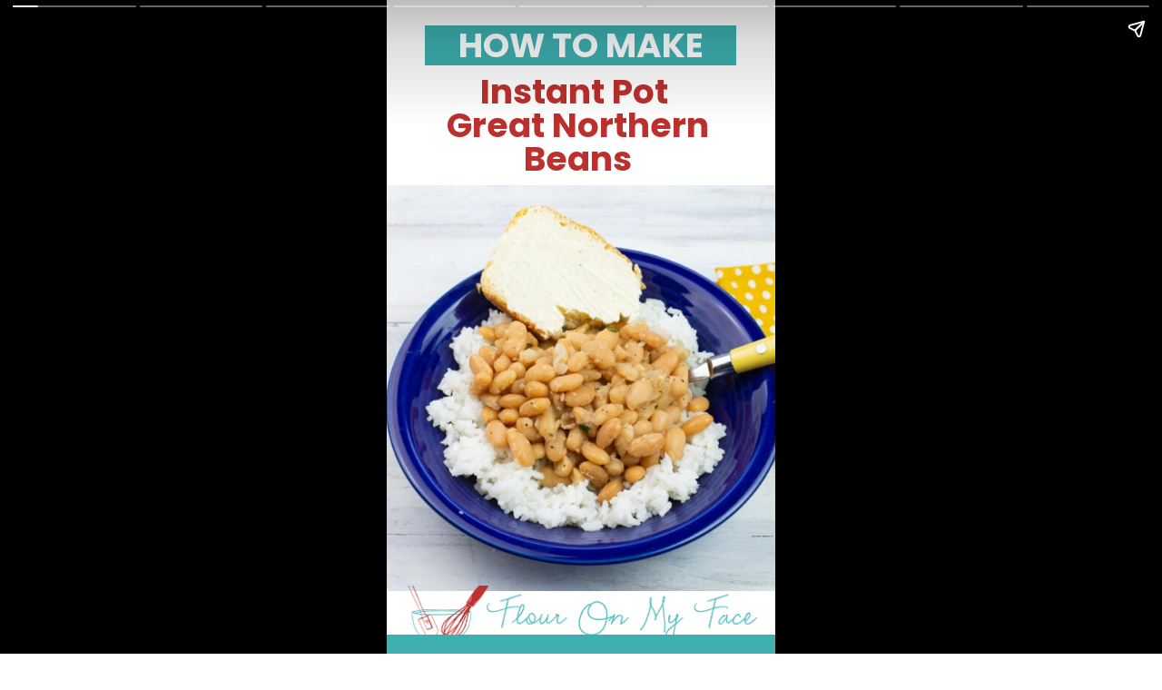

--- FILE ---
content_type: text/html; charset=utf-8
request_url: https://flouronmyface.com/web-stories/how-to-make-instant-pot-great-northern-beans/
body_size: 16053
content:
<!DOCTYPE html>
<html amp="" lang="en-US" transformed="self;v=1" i-amphtml-layout=""><head><meta charset="utf-8"><meta name="viewport" content="width=device-width,minimum-scale=1"><link rel="modulepreload" href="https://cdn.ampproject.org/v0.mjs" as="script" crossorigin="anonymous"><link rel="preconnect" href="https://cdn.ampproject.org"><link rel="preload" as="script" href="https://cdn.ampproject.org/v0/amp-story-1.0.js"><style amp-runtime="" i-amphtml-version="012512221826001">html{overflow-x:hidden!important}html.i-amphtml-fie{height:100%!important;width:100%!important}html:not([amp4ads]),html:not([amp4ads]) body{height:auto!important}html:not([amp4ads]) body{margin:0!important}body{-webkit-text-size-adjust:100%;-moz-text-size-adjust:100%;-ms-text-size-adjust:100%;text-size-adjust:100%}html.i-amphtml-singledoc.i-amphtml-embedded{-ms-touch-action:pan-y pinch-zoom;touch-action:pan-y pinch-zoom}html.i-amphtml-fie>body,html.i-amphtml-singledoc>body{overflow:visible!important}html.i-amphtml-fie:not(.i-amphtml-inabox)>body,html.i-amphtml-singledoc:not(.i-amphtml-inabox)>body{position:relative!important}html.i-amphtml-ios-embed-legacy>body{overflow-x:hidden!important;overflow-y:auto!important;position:absolute!important}html.i-amphtml-ios-embed{overflow-y:auto!important;position:static}#i-amphtml-wrapper{overflow-x:hidden!important;overflow-y:auto!important;position:absolute!important;top:0!important;left:0!important;right:0!important;bottom:0!important;margin:0!important;display:block!important}html.i-amphtml-ios-embed.i-amphtml-ios-overscroll,html.i-amphtml-ios-embed.i-amphtml-ios-overscroll>#i-amphtml-wrapper{-webkit-overflow-scrolling:touch!important}#i-amphtml-wrapper>body{position:relative!important;border-top:1px solid transparent!important}#i-amphtml-wrapper+body{visibility:visible}#i-amphtml-wrapper+body .i-amphtml-lightbox-element,#i-amphtml-wrapper+body[i-amphtml-lightbox]{visibility:hidden}#i-amphtml-wrapper+body[i-amphtml-lightbox] .i-amphtml-lightbox-element{visibility:visible}#i-amphtml-wrapper.i-amphtml-scroll-disabled,.i-amphtml-scroll-disabled{overflow-x:hidden!important;overflow-y:hidden!important}amp-instagram{padding:54px 0px 0px!important;background-color:#fff}amp-iframe iframe{box-sizing:border-box!important}[amp-access][amp-access-hide]{display:none}[subscriptions-dialog],body:not(.i-amphtml-subs-ready) [subscriptions-action],body:not(.i-amphtml-subs-ready) [subscriptions-section]{display:none!important}amp-experiment,amp-live-list>[update]{display:none}amp-list[resizable-children]>.i-amphtml-loading-container.amp-hidden{display:none!important}amp-list [fetch-error],amp-list[load-more] [load-more-button],amp-list[load-more] [load-more-end],amp-list[load-more] [load-more-failed],amp-list[load-more] [load-more-loading]{display:none}amp-list[diffable] div[role=list]{display:block}amp-story-page,amp-story[standalone]{min-height:1px!important;display:block!important;height:100%!important;margin:0!important;padding:0!important;overflow:hidden!important;width:100%!important}amp-story[standalone]{background-color:#000!important;position:relative!important}amp-story-page{background-color:#757575}amp-story .amp-active>div,amp-story .i-amphtml-loader-background{display:none!important}amp-story-page:not(:first-of-type):not([distance]):not([active]){transform:translateY(1000vh)!important}amp-autocomplete{position:relative!important;display:inline-block!important}amp-autocomplete>input,amp-autocomplete>textarea{padding:0.5rem;border:1px solid rgba(0,0,0,.33)}.i-amphtml-autocomplete-results,amp-autocomplete>input,amp-autocomplete>textarea{font-size:1rem;line-height:1.5rem}[amp-fx^=fly-in]{visibility:hidden}amp-script[nodom],amp-script[sandboxed]{position:fixed!important;top:0!important;width:1px!important;height:1px!important;overflow:hidden!important;visibility:hidden}
/*# sourceURL=/css/ampdoc.css*/[hidden]{display:none!important}.i-amphtml-element{display:inline-block}.i-amphtml-blurry-placeholder{transition:opacity 0.3s cubic-bezier(0.0,0.0,0.2,1)!important;pointer-events:none}[layout=nodisplay]:not(.i-amphtml-element){display:none!important}.i-amphtml-layout-fixed,[layout=fixed][width][height]:not(.i-amphtml-layout-fixed){display:inline-block;position:relative}.i-amphtml-layout-responsive,[layout=responsive][width][height]:not(.i-amphtml-layout-responsive),[width][height][heights]:not([layout]):not(.i-amphtml-layout-responsive),[width][height][sizes]:not(img):not([layout]):not(.i-amphtml-layout-responsive){display:block;position:relative}.i-amphtml-layout-intrinsic,[layout=intrinsic][width][height]:not(.i-amphtml-layout-intrinsic){display:inline-block;position:relative;max-width:100%}.i-amphtml-layout-intrinsic .i-amphtml-sizer{max-width:100%}.i-amphtml-intrinsic-sizer{max-width:100%;display:block!important}.i-amphtml-layout-container,.i-amphtml-layout-fixed-height,[layout=container],[layout=fixed-height][height]:not(.i-amphtml-layout-fixed-height){display:block;position:relative}.i-amphtml-layout-fill,.i-amphtml-layout-fill.i-amphtml-notbuilt,[layout=fill]:not(.i-amphtml-layout-fill),body noscript>*{display:block;overflow:hidden!important;position:absolute;top:0;left:0;bottom:0;right:0}body noscript>*{position:absolute!important;width:100%;height:100%;z-index:2}body noscript{display:inline!important}.i-amphtml-layout-flex-item,[layout=flex-item]:not(.i-amphtml-layout-flex-item){display:block;position:relative;-ms-flex:1 1 auto;flex:1 1 auto}.i-amphtml-layout-fluid{position:relative}.i-amphtml-layout-size-defined{overflow:hidden!important}.i-amphtml-layout-awaiting-size{position:absolute!important;top:auto!important;bottom:auto!important}i-amphtml-sizer{display:block!important}@supports (aspect-ratio:1/1){i-amphtml-sizer.i-amphtml-disable-ar{display:none!important}}.i-amphtml-blurry-placeholder,.i-amphtml-fill-content{display:block;height:0;max-height:100%;max-width:100%;min-height:100%;min-width:100%;width:0;margin:auto}.i-amphtml-layout-size-defined .i-amphtml-fill-content{position:absolute;top:0;left:0;bottom:0;right:0}.i-amphtml-replaced-content,.i-amphtml-screen-reader{padding:0!important;border:none!important}.i-amphtml-screen-reader{position:fixed!important;top:0px!important;left:0px!important;width:4px!important;height:4px!important;opacity:0!important;overflow:hidden!important;margin:0!important;display:block!important;visibility:visible!important}.i-amphtml-screen-reader~.i-amphtml-screen-reader{left:8px!important}.i-amphtml-screen-reader~.i-amphtml-screen-reader~.i-amphtml-screen-reader{left:12px!important}.i-amphtml-screen-reader~.i-amphtml-screen-reader~.i-amphtml-screen-reader~.i-amphtml-screen-reader{left:16px!important}.i-amphtml-unresolved{position:relative;overflow:hidden!important}.i-amphtml-select-disabled{-webkit-user-select:none!important;-ms-user-select:none!important;user-select:none!important}.i-amphtml-notbuilt,[layout]:not(.i-amphtml-element),[width][height][heights]:not([layout]):not(.i-amphtml-element),[width][height][sizes]:not(img):not([layout]):not(.i-amphtml-element){position:relative;overflow:hidden!important;color:transparent!important}.i-amphtml-notbuilt:not(.i-amphtml-layout-container)>*,[layout]:not([layout=container]):not(.i-amphtml-element)>*,[width][height][heights]:not([layout]):not(.i-amphtml-element)>*,[width][height][sizes]:not([layout]):not(.i-amphtml-element)>*{display:none}amp-img:not(.i-amphtml-element)[i-amphtml-ssr]>img.i-amphtml-fill-content{display:block}.i-amphtml-notbuilt:not(.i-amphtml-layout-container),[layout]:not([layout=container]):not(.i-amphtml-element),[width][height][heights]:not([layout]):not(.i-amphtml-element),[width][height][sizes]:not(img):not([layout]):not(.i-amphtml-element){color:transparent!important;line-height:0!important}.i-amphtml-ghost{visibility:hidden!important}.i-amphtml-element>[placeholder],[layout]:not(.i-amphtml-element)>[placeholder],[width][height][heights]:not([layout]):not(.i-amphtml-element)>[placeholder],[width][height][sizes]:not([layout]):not(.i-amphtml-element)>[placeholder]{display:block;line-height:normal}.i-amphtml-element>[placeholder].amp-hidden,.i-amphtml-element>[placeholder].hidden{visibility:hidden}.i-amphtml-element:not(.amp-notsupported)>[fallback],.i-amphtml-layout-container>[placeholder].amp-hidden,.i-amphtml-layout-container>[placeholder].hidden{display:none}.i-amphtml-layout-size-defined>[fallback],.i-amphtml-layout-size-defined>[placeholder]{position:absolute!important;top:0!important;left:0!important;right:0!important;bottom:0!important;z-index:1}amp-img[i-amphtml-ssr]:not(.i-amphtml-element)>[placeholder]{z-index:auto}.i-amphtml-notbuilt>[placeholder]{display:block!important}.i-amphtml-hidden-by-media-query{display:none!important}.i-amphtml-element-error{background:red!important;color:#fff!important;position:relative!important}.i-amphtml-element-error:before{content:attr(error-message)}i-amp-scroll-container,i-amphtml-scroll-container{position:absolute;top:0;left:0;right:0;bottom:0;display:block}i-amp-scroll-container.amp-active,i-amphtml-scroll-container.amp-active{overflow:auto;-webkit-overflow-scrolling:touch}.i-amphtml-loading-container{display:block!important;pointer-events:none;z-index:1}.i-amphtml-notbuilt>.i-amphtml-loading-container{display:block!important}.i-amphtml-loading-container.amp-hidden{visibility:hidden}.i-amphtml-element>[overflow]{cursor:pointer;position:relative;z-index:2;visibility:hidden;display:initial;line-height:normal}.i-amphtml-layout-size-defined>[overflow]{position:absolute}.i-amphtml-element>[overflow].amp-visible{visibility:visible}template{display:none!important}.amp-border-box,.amp-border-box *,.amp-border-box :after,.amp-border-box :before{box-sizing:border-box}amp-pixel{display:none!important}amp-analytics,amp-auto-ads,amp-story-auto-ads{position:fixed!important;top:0!important;width:1px!important;height:1px!important;overflow:hidden!important;visibility:hidden}amp-story{visibility:hidden!important}html.i-amphtml-fie>amp-analytics{position:initial!important}[visible-when-invalid]:not(.visible),form [submit-error],form [submit-success],form [submitting]{display:none}amp-accordion{display:block!important}@media (min-width:1px){:where(amp-accordion>section)>:first-child{margin:0;background-color:#efefef;padding-right:20px;border:1px solid #dfdfdf}:where(amp-accordion>section)>:last-child{margin:0}}amp-accordion>section{float:none!important}amp-accordion>section>*{float:none!important;display:block!important;overflow:hidden!important;position:relative!important}amp-accordion,amp-accordion>section{margin:0}amp-accordion:not(.i-amphtml-built)>section>:last-child{display:none!important}amp-accordion:not(.i-amphtml-built)>section[expanded]>:last-child{display:block!important}
/*# sourceURL=/css/ampshared.css*/</style><meta name="amp-story-generator-name" content="Web Stories for WordPress"><meta name="amp-story-generator-version" content="1.42.0"><meta name="robots" content="index, follow, max-image-preview:large, max-snippet:-1, max-video-preview:-1"><meta name="description" content="Instant Pot Great Northern Beans Dried Great Northern Beans made in the Instant Pot are no soak dried beans that are perfectly seasoned and tender. Serve as a side dish or main meal over white rice."><meta property="og:locale" content="en_US"><meta property="og:type" content="article"><meta property="og:title" content="How to Make Instant Pot Great Northern Beans"><meta property="og:description" content="Instant Pot Great Northern Beans Dried Great Northern Beans made in the Instant Pot are no soak dried beans that are perfectly seasoned and tender. Serve as a side dish or main meal over white rice."><meta property="og:url" content="https://flouronmyface.com/web-stories/how-to-make-instant-pot-great-northern-beans/"><meta property="og:site_name" content="Flour On My Face"><meta property="article:publisher" content="https://www.facebook.com/FlourOnMyFace"><meta property="article:modified_time" content="2023-01-16T20:13:25+00:00"><meta property="og:image" content="https://flouronmyface.com/wp-content/uploads/2020/03/cropped-instant-pot-great-northern-beans.jpg"><meta property="og:image:width" content="640"><meta property="og:image:height" content="853"><meta property="og:image:type" content="image/jpeg"><meta name="twitter:card" content="summary_large_image"><meta name="twitter:site" content="@flouronmyface2"><meta property="og:locale" content="en_US"><meta property="og:type" content="article"><meta property="og:title" content="How to Make Instant Pot Great Northern Beans"><meta property="og:description" content="Instant Pot Great Northern Beans Dried Great Northern Beans made in the Instant Pot are no soak dried beans that are perfectly seasoned and tender. Serve as a side dish or main meal over white rice."><meta property="og:url" content="https://flouronmyface.com/web-stories/how-to-make-instant-pot-great-northern-beans/"><meta property="og:site_name" content="Flour On My Face"><meta property="og:updated_time" content="2023-01-16T15:13:25+00:00"><meta property="article:published_time" content="2023-01-16T15:13:23+00:00"><meta property="article:modified_time" content="2023-01-16T15:13:25+00:00"><meta name="twitter:card" content="summary_large_image"><meta name="twitter:title" content="How to Make Instant Pot Great Northern Beans"><meta name="twitter:description" content="Instant Pot Great Northern Beans Dried Great Northern Beans made in the Instant Pot are no soak dried beans that are perfectly seasoned and tender. Serve as a side dish or main meal over white rice."><meta class="flipboard-article" content="Instant Pot Great Northern Beans Dried Great Northern Beans made in the Instant Pot are no soak dried beans that are perfectly seasoned and tender. Serve as a side dish or main meal over white rice."><meta property="og:image" content="https://flouronmyface.com/wp-content/uploads/2020/03/cropped-instant-pot-great-northern-beans.jpg"><meta name="twitter:image" content="https://flouronmyface.com/wp-content/uploads/2020/03/cropped-instant-pot-great-northern-beans.jpg"><meta property="og:image:width" content="640"><meta property="og:image:height" content="853"><meta property="article:author" content="https://www.facebook.com/FlourOnMyFace"><meta name="twitter:creator" content="@flouronmyface2"><meta name="generator" content="WordPress 6.8.3"><meta name="generator" content="WooCommerce 10.4.3"><link rel="preconnect" href="https://fonts.gstatic.com" crossorigin=""><link rel="dns-prefetch" href="https://fonts.gstatic.com"><link rel="preconnect" href="https://fonts.gstatic.com/" crossorigin=""><script async="" src="https://cdn.ampproject.org/v0.mjs" type="module" crossorigin="anonymous"></script><script async nomodule src="https://cdn.ampproject.org/v0.js" crossorigin="anonymous"></script><script async="" src="https://cdn.ampproject.org/v0/amp-story-1.0.mjs" custom-element="amp-story" type="module" crossorigin="anonymous"></script><script async nomodule src="https://cdn.ampproject.org/v0/amp-story-1.0.js" crossorigin="anonymous" custom-element="amp-story"></script><script src="https://cdn.ampproject.org/v0/amp-analytics-0.1.mjs" async="" custom-element="amp-analytics" type="module" crossorigin="anonymous"></script><script async nomodule src="https://cdn.ampproject.org/v0/amp-analytics-0.1.js" crossorigin="anonymous" custom-element="amp-analytics"></script><link href="https://fonts.googleapis.com/css2?display=swap&amp;family=Poppins%3Awght%40700&amp;family=Roboto%3Awght%40400%3B700&amp;family=Bungee&amp;family=Anton&amp;family=Arimo" rel="stylesheet"><style amp-custom="">h1,h2,h3{font-weight:normal}amp-story-page{background-color:#131516}amp-story-grid-layer{overflow:visible}@media (max-aspect-ratio: 9 / 16){@media (min-aspect-ratio: 320 / 678){amp-story-grid-layer.grid-layer{margin-top:calc(( 100% / .5625 - 100% / .66666666666667 ) / 2)}}}@media not all and (min-resolution:.001dpcm){@media{p.text-wrapper > span{font-size:calc(100% - .5px)}}}.page-fullbleed-area{position:absolute;overflow:hidden;width:100%;left:0;height:calc(1.1851851851852 * 100%);top:calc(( 1 - 1.1851851851852 ) * 100% / 2)}.page-safe-area{overflow:visible;position:absolute;top:0;bottom:0;left:0;right:0;width:100%;height:calc(.84375 * 100%);margin:auto 0}.mask{position:absolute;overflow:hidden}.fill{position:absolute;top:0;left:0;right:0;bottom:0;margin:0}@media (prefers-reduced-motion: no-preference){.animation-wrapper{opacity:var(--initial-opacity);transform:var(--initial-transform)}}._c84718f{background-color:#fff}._6120891{position:absolute;pointer-events:none;left:0;top:-9.25926%;width:100%;height:118.51852%;opacity:1}._89d52dd{pointer-events:initial;width:100%;height:100%;display:block;position:absolute;top:0;left:0;z-index:0}._dc67a5c{will-change:transform}._7fb067f{position:absolute;pointer-events:none;left:-2.42718%;top:-9.2233%;width:105.58252%;height:34.95146%;opacity:1}._339f726{background-color:#fff;will-change:transform}._2804d9c{position:absolute;pointer-events:none;left:27.18447%;top:1.61812%;width:45.38835%;height:6.6343%;opacity:1}._376d9d5{position:absolute;pointer-events:none;left:9.95146%;top:-1.61812%;width:80.09709%;height:6.79612%;opacity:1}._af7c617{pointer-events:initial;width:100%;height:100%;display:block;position:absolute;top:0;left:0;z-index:0;border-radius:0% 0% 0% 0%/0% 0% 0% 0%}._458bd0f{background-color:#3eb0b1;will-change:transform}._79b54d2{position:absolute;pointer-events:none;left:9.46602%;top:-2.26537%;width:81.06796%;height:8.09061%;opacity:1}._6fa7c9b{white-space:pre-line;overflow-wrap:break-word;word-break:break-word;margin:2.1556886227545% 0;font-family:"Poppins",sans-serif;font-size:.582524em;line-height:1;text-align:center;padding:0;color:#000}._14af73e{font-weight:700;color:#fff}._b5f2863{position:absolute;pointer-events:none;left:6.79612%;top:5.66343%;width:84.70874%;height:19.90291%;opacity:1}._cec071c{pointer-events:initial;width:100%;height:100%;display:block;position:absolute;top:0;left:0;z-index:0;border-radius:.5730659025788% .5730659025788% .5730659025788% .5730659025788%/1.6260162601626% 1.6260162601626% 1.6260162601626% 1.6260162601626%}._eb4c3d3{white-space:pre-line;overflow-wrap:break-word;word-break:break-word;margin:2.0630372492837% 0;font-family:"Poppins",sans-serif;font-size:.582524em;line-height:1;text-align:center;padding:0;color:#000}._d63461b{font-weight:700;color:#bc302d}._a356763{position:absolute;pointer-events:none;left:-1.57767%;top:25.72816%;width:103.15534%;height:69.57929%;opacity:1}._306f4db{position:absolute;width:101.65495%;height:100.47292%;left:0%;top:-.47292%}._a55d908{position:absolute;pointer-events:none;left:4.61165%;top:94.33657%;width:90.7767%;height:11.8123%;opacity:1}._d5dc64e{position:absolute;width:100%;height:179.31504%;left:0%;top:-49.94314%}._aa97bee{background-color:#3eb0b1}._8cdd079{position:absolute;pointer-events:none;left:11.77184%;top:0;width:76.45631%;height:100%;opacity:1}._8e8a690{position:absolute;pointer-events:none;left:21.60194%;top:51.61812%;width:57.03883%;height:44.98382%;opacity:1}._f688c5a{pointer-events:initial;width:100%;height:100%;display:block;position:absolute;top:0;left:0;z-index:0;border-radius:.85106382978723% .85106382978723% .85106382978723% .85106382978723%/.71942446043165% .71942446043165% .71942446043165% .71942446043165%}._fd057cb{white-space:pre-line;overflow-wrap:break-word;word-break:break-word;margin:-.65425531914894% 0;font-family:"Roboto","Helvetica Neue","Helvetica",sans-serif;font-size:.38835em;line-height:1.3;text-align:center;padding:0;color:#000}._47e5cc9{font-weight:700}._53a1f13{position:absolute;pointer-events:none;left:16.50485%;top:3.23625%;width:66.99029%;height:46.1165%;opacity:1}._7db54b6{position:absolute;width:139.40216%;height:135%;left:-17.75739%;top:-11.47661%}._347e071{position:absolute;pointer-events:none;left:-2.42718%;top:44.82201%;width:102.42718%;height:56.14887%;opacity:1}._003b067{position:absolute;width:104.15483%;height:100%;left:-2.07741%;top:0%}._0527e80{position:absolute;pointer-events:none;left:-3.15534%;top:99.83819%;width:106.31068%;height:17.63754%;opacity:1}._e9d3e92{width:100%;height:100%;display:block;position:absolute;top:0;left:0;--initial-opacity:1;--initial-transform:translate3d(97.03196%,0px,0)}._75da10d{width:100%;height:100%;display:block;position:absolute;top:0;left:0;--initial-opacity:0;--initial-transform:none}._32eb1ef{width:100%;height:100%;display:block;position:absolute;top:0;left:0;--initial-opacity:1;--initial-transform:scale(.15)}._5372968{position:absolute;pointer-events:none;left:12.01456%;top:12.13592%;width:75.97087%;height:30.90615%;opacity:1}._e513ea0{pointer-events:initial;width:100%;height:100%;display:block;position:absolute;top:0;left:0;z-index:0;border-radius:.63897763578275% .63897763578275% .63897763578275% .63897763578275%/1.0471204188482% 1.0471204188482% 1.0471204188482% 1.0471204188482%}._3a241e9{white-space:pre-line;overflow-wrap:break-word;word-break:break-word;margin:-1.1531549520767% 0;font-family:"Roboto","Helvetica Neue","Helvetica",sans-serif;font-size:.355987em;line-height:1.5;text-align:center;padding:0;color:#000}._74ae4f6{position:absolute;pointer-events:none;left:35.19417%;top:-2.42718%;width:29.61165%;height:5.66343%;transform:rotate(5deg);opacity:1}._2e4d8ca{width:100%;height:100%;display:block;position:absolute;top:0;left:0;--initial-opacity:1;--initial-transform:scale(.33333333333333)}._9e09511{position:absolute;pointer-events:none;left:13.95631%;top:1.94175%;width:72.08738%;height:8.09061%;opacity:1}._c2169c0{width:100%;height:100%;display:block;position:absolute;top:0;left:0;--initial-opacity:1;--initial-transform:translate3d(-119.36027%,0px,0)}._e110f48{pointer-events:initial;width:100%;height:100%;display:block;position:absolute;top:0;left:0;z-index:0;border-radius:.67340067340067% .67340067340067% .67340067340067% .67340067340067%/4% 4% 4% 4%;background-clip:content-box;background-color:#bc302d}._b23711f{white-space:pre-line;overflow-wrap:break-word;word-break:break-word;margin:-.10984848484848% 0;font-family:"Roboto","Helvetica Neue","Helvetica",sans-serif;font-size:.582524em;line-height:1.19;text-align:center;padding:1.3468013468013% 2.6936026936027%;color:#000}._591da4a{position:absolute;pointer-events:none;left:-1.69903%;top:98.7055%;width:103.39806%;height:14.72492%;opacity:1}._3010b78{position:absolute;pointer-events:none;left:10.31553%;top:1.94175%;width:79.36893%;height:49.67638%;opacity:1}._975168d{position:absolute;width:100%;height:159.77197%;left:0%;top:-40.37051%}._2aa18c8{position:absolute;pointer-events:none;left:11.65049%;top:58.73786%;width:76.45631%;height:38.1877%;opacity:1}._e559378{width:100%;height:100%;display:block;position:absolute;top:0;left:0;--initial-opacity:1;--initial-transform:translate3d(-115.2381%,0px,0)}._7791354{pointer-events:initial;width:100%;height:100%;display:block;position:absolute;top:0;left:0;z-index:0;border-radius:.63492063492063% .63492063492063% .63492063492063% .63492063492063%/.84745762711864% .84745762711864% .84745762711864% .84745762711864%}._6aa9756{white-space:pre-line;overflow-wrap:break-word;word-break:break-word;margin:-.051785714285714% 0;font-family:"Roboto","Helvetica Neue","Helvetica",sans-serif;font-size:.291262em;line-height:1.19;text-align:center;padding:0;color:#000}._7d1f9cf{position:absolute;pointer-events:none;left:36.16505%;top:-1.61812%;width:31.5534%;height:5.33981%;transform:rotate(5deg);opacity:1}._b301957{background-color:#bc302d;will-change:transform}._2dfa83e{position:absolute;pointer-events:none;left:34.2233%;top:48.54369%;width:31.5534%;height:5.33981%;transform:rotate(5deg);opacity:1}._d2c8f3e{position:absolute;pointer-events:none;left:-3.39806%;top:98.7055%;width:103.39806%;height:14.72492%;opacity:1}._6a34611{position:absolute;width:100%;height:106.33411%;left:0%;top:-3.16706%}._42d4cf2{position:absolute;pointer-events:none;left:11.65049%;top:59.54693%;width:76.45631%;height:31.22977%;opacity:1}._060ad45{pointer-events:initial;width:100%;height:100%;display:block;position:absolute;top:0;left:0;z-index:0;border-radius:.63492063492063% .63492063492063% .63492063492063% .63492063492063%/1.0362694300518% 1.0362694300518% 1.0362694300518% 1.0362694300518%}._cf739cc{position:absolute;pointer-events:none;left:32.52427%;top:48.54369%;width:31.5534%;height:5.33981%;transform:rotate(5deg);opacity:1}._e1d8e05{position:absolute;pointer-events:none;left:-3.39806%;top:98.22006%;width:103.39806%;height:14.72492%;opacity:1}._37420f6{position:absolute;width:135%;height:143.79477%;left:-14.89443%;top:-20.50973%}._22a15f1{position:absolute;pointer-events:none;left:11.65049%;top:57.28155%;width:76.45631%;height:34.62783%;opacity:1}._5504080{pointer-events:initial;width:100%;height:100%;display:block;position:absolute;top:0;left:0;z-index:0;border-radius:.63492063492063% .63492063492063% .63492063492063% .63492063492063%/.93457943925234% .93457943925234% .93457943925234% .93457943925234%}._4ad9fca{position:absolute;pointer-events:none;left:-2.18447%;top:46.44013%;width:102.42718%;height:55.01618%;opacity:1}._f5ab584{position:absolute;width:100%;height:124.11764%;left:0%;top:-12.05882%}._0033a7e{position:absolute;pointer-events:none;left:14.07767%;top:13.43042%;width:75.97087%;height:29.61165%;opacity:1}._6ec2f35{pointer-events:initial;width:100%;height:100%;display:block;position:absolute;top:0;left:0;z-index:0;border-radius:.63897763578275% .63897763578275% .63897763578275% .63897763578275%/1.0928961748634% 1.0928961748634% 1.0928961748634% 1.0928961748634%}._be9d5e3{white-space:pre-line;overflow-wrap:break-word;word-break:break-word;margin:.5491214057508% 0;font-family:"Roboto","Helvetica Neue","Helvetica",sans-serif;font-size:.323625em;line-height:1;text-align:left;padding:0;color:#000}._3c77a39{position:absolute;pointer-events:none;left:14.07767%;top:1.94175%;width:72.08738%;height:9.70874%;opacity:1}._e274041{width:100%;height:100%;display:block;position:absolute;top:0;left:0;--initial-opacity:1;--initial-transform:translate3d(-119.52862%,0px,0)}._ad2e357{pointer-events:initial;width:100%;height:100%;display:block;position:absolute;top:0;left:0;z-index:0;border-radius:.67340067340067% .67340067340067% .67340067340067% .67340067340067%/3.3333333333333% 3.3333333333333% 3.3333333333333% 3.3333333333333%;background-clip:content-box;background-color:#bc302d}._5fce963{white-space:pre-line;overflow-wrap:break-word;word-break:break-word;margin:-.06712962962963% 0;font-family:"Roboto","Helvetica Neue","Helvetica",sans-serif;font-size:.355987em;line-height:1.19;text-align:center;padding:1.3468013468013% 2.6936026936027%;color:#000}._c7c35b1{position:absolute;pointer-events:none;left:11.65049%;top:19.57929%;width:33.25243%;height:22.16828%;opacity:1}._5f2a226{width:100%;height:100%;display:block;position:absolute;top:0;left:0;--initial-opacity:1;--initial-transform:translate3d(-135.03651%,0px,0)}._f2c4557{position:absolute;pointer-events:none;left:11.65049%;top:77.02265%;width:33.25243%;height:22.16828%;opacity:1}._e661492{position:absolute;pointer-events:none;left:11.65049%;top:48.86731%;width:33.25243%;height:22.16828%;opacity:1}._9a97091{position:absolute;pointer-events:none;left:11.65049%;top:18.4466%;width:33.25243%;height:21.35922%;opacity:1}._254c3af{width:100%;height:100%;display:block;position:absolute;top:0;left:0}._399dfd7{position:absolute;width:100%;height:103.7879%;left:0%;top:-1.89395%}._8c57411{position:absolute;pointer-events:none;left:11.65049%;top:75.72816%;width:33.25243%;height:21.35922%;opacity:1}._5749417{position:absolute;width:112.36191%;height:100%;left:-6.18096%;top:0%}._7138630{position:absolute;pointer-events:none;left:11.65049%;top:47.73463%;width:33.25243%;height:21.35922%;opacity:1}._849c106{position:absolute;width:100%;height:103.7879%;left:0%;top:-3.7879%}._530ca4f{position:absolute;pointer-events:none;left:14.32039%;top:0;width:53.64078%;height:14.88673%;opacity:1}._3f49a77{pointer-events:initial;width:100%;height:100%;display:block;position:absolute;top:0;left:0;z-index:0;border-radius:.90497737556561% .90497737556561% .90497737556561% .90497737556561%/2.1739130434783% 2.1739130434783% 2.1739130434783% 2.1739130434783%}._c858a0c{white-space:pre-line;overflow-wrap:break-word;word-break:break-word;margin:0% 0;font-family:"Bungee",cursive;font-size:.744337em;line-height:1;text-align:left;padding:0;color:#000}._cc6a915{color:#bc302d}._18b9ffb{position:absolute;pointer-events:none;left:50.48544%;top:22.3301%;width:35.19417%;height:11.48867%;opacity:1}._5626ca9{pointer-events:initial;width:100%;height:100%;display:block;position:absolute;top:0;left:0;z-index:0;border-radius:1.3793103448276% 1.3793103448276% 1.3793103448276% 1.3793103448276%/2.8169014084507% 2.8169014084507% 2.8169014084507% 2.8169014084507%}._593456e{white-space:pre-line;overflow-wrap:break-word;word-break:break-word;margin:-.19396551724138% 0;font-family:"Roboto","Helvetica Neue","Helvetica",sans-serif;font-size:.323625em;line-height:1.2;text-align:left;padding:0;color:#000}._5995a31{position:absolute;pointer-events:none;left:50.48544%;top:80.58252%;width:35.19417%;height:11.48867%;opacity:1}._fee775b{position:absolute;pointer-events:none;left:50.48544%;top:52.10356%;width:35.19417%;height:11.48867%;opacity:1}._76a7cd8{position:absolute;pointer-events:none;left:3.2767%;top:0;width:93.4466%;height:16.34304%;opacity:1}._d90fcc5{position:absolute;width:100.89909%;height:100%;left:-.44955%;top:0%}._cda4013{position:absolute;pointer-events:none;left:25.48544%;top:37.54045%;width:33.25243%;height:22.16828%;opacity:1}._25a5434{display:block;position:absolute;top:0;height:100%;width:auto}._89353d0{position:absolute;pointer-events:none;left:-1.45631%;top:78.64078%;width:46.60194%;height:28.80259%;opacity:1}._ee6f71c{position:absolute;width:100%;height:107.86516%;left:0%;top:-3.93258%}._69fe193{position:absolute;pointer-events:none;left:27.30583%;top:77.6699%;width:45.38835%;height:29.77346%;opacity:1}._6058527{position:absolute;width:100%;height:101.63045%;left:0%;top:-.81522%}._dd56494{position:absolute;pointer-events:none;left:57.03883%;top:77.6699%;width:44.17476%;height:31.22977%;opacity:1}._a3179b8{position:absolute;width:106.04394%;height:100%;left:-3.02197%;top:0%}._9541a9d{position:absolute;pointer-events:none;left:-1.33495%;top:35.76052%;width:102.6699%;height:37.37864%;opacity:1}._72e732c{position:absolute;width:100%;height:144.56596%;left:0%;top:-22.28298%}._66d00d6{position:absolute;pointer-events:none;left:7.88835%;top:20.22654%;width:84.2233%;height:12.13592%;opacity:1}._326976c{pointer-events:initial;width:100%;height:100%;display:block;position:absolute;top:0;left:0;z-index:0;border-radius:.57636887608069% .57636887608069% .57636887608069% .57636887608069%/2.6666666666667% 2.6666666666667% 2.6666666666667% 2.6666666666667%}._be814d1{white-space:pre-line;overflow-wrap:break-word;word-break:break-word;margin:2.2721260356628% 0;font-family:"Anton",sans-serif;font-size:.809061em;line-height:1.19;text-align:center;padding:0;color:#000}._e3bbb53{position:absolute;pointer-events:none;left:7.88835%;top:77.6699%;width:84.2233%;height:5.01618%;opacity:1}._f82fb8b{pointer-events:initial;width:100%;height:100%;display:block;position:absolute;top:0;left:0;z-index:0;border-radius:.57636887608069% .57636887608069% .57636887608069% .57636887608069%/6.4516129032258% 6.4516129032258% 6.4516129032258% 6.4516129032258%}._c2d0554{white-space:pre-line;overflow-wrap:break-word;word-break:break-word;margin:-.29376801152738% 0;font-family:"Arimo",sans-serif;font-size:.453074em;line-height:1.19;text-align:center;padding:0;color:#000}

/*# sourceURL=amp-custom.css */</style><link rel="alternate" type="application/rss+xml" title="Flour On My Face » Feed" href="https://flouronmyface.com/feed/"><link rel="alternate" type="application/rss+xml" title="Flour On My Face » Comments Feed" href="https://flouronmyface.com/comments/feed/"><link rel="alternate" type="application/rss+xml" title="Flour On My Face » Stories Feed" href="https://flouronmyface.com/web-stories/feed/"><title>How to Make Instant Pot Great Northern Beans - Flour On My Face</title><link rel="canonical" href="https://flouronmyface.com/web-stories/how-to-make-instant-pot-great-northern-beans/"><script type="application/ld+json" class="yoast-schema-graph">{"@context":"https://schema.org","@graph":[{"@type":"Article","@id":"https://flouronmyface.com/web-stories/how-to-make-instant-pot-great-northern-beans/#article","isPartOf":{"@id":"https://flouronmyface.com/web-stories/how-to-make-instant-pot-great-northern-beans/"},"author":{"name":"Arlene Mobley","@id":"https://flouronmyface.com/#/schema/person/6b2727fce7e1283d157b0108fe39502e"},"headline":"How to Make Instant Pot Great Northern Beans","datePublished":"2023-01-16T20:13:23+00:00","dateModified":"2023-01-16T20:13:25+00:00","mainEntityOfPage":{"@id":"https://flouronmyface.com/web-stories/how-to-make-instant-pot-great-northern-beans/"},"wordCount":320,"publisher":{"@id":"https://flouronmyface.com/#organization"},"image":{"@id":"https://flouronmyface.com/web-stories/how-to-make-instant-pot-great-northern-beans/#primaryimage"},"thumbnailUrl":"https://flouronmyface.com/wp-content/uploads/2020/03/cropped-instant-pot-great-northern-beans.jpg","inLanguage":"en-US"},{"@type":"WebPage","@id":"https://flouronmyface.com/web-stories/how-to-make-instant-pot-great-northern-beans/","url":"https://flouronmyface.com/web-stories/how-to-make-instant-pot-great-northern-beans/","name":"How to Make Instant Pot Great Northern Beans - Flour On My Face","isPartOf":{"@id":"https://flouronmyface.com/#website"},"primaryImageOfPage":{"@id":"https://flouronmyface.com/web-stories/how-to-make-instant-pot-great-northern-beans/#primaryimage"},"image":{"@id":"https://flouronmyface.com/web-stories/how-to-make-instant-pot-great-northern-beans/#primaryimage"},"thumbnailUrl":"https://flouronmyface.com/wp-content/uploads/2020/03/cropped-instant-pot-great-northern-beans.jpg","datePublished":"2023-01-16T20:13:23+00:00","dateModified":"2023-01-16T20:13:25+00:00","breadcrumb":{"@id":"https://flouronmyface.com/web-stories/how-to-make-instant-pot-great-northern-beans/#breadcrumb"},"inLanguage":"en-US","potentialAction":[{"@type":"ReadAction","target":["https://flouronmyface.com/web-stories/how-to-make-instant-pot-great-northern-beans/"]}]},{"@type":"ImageObject","inLanguage":"en-US","@id":"https://flouronmyface.com/web-stories/how-to-make-instant-pot-great-northern-beans/#primaryimage","url":"https://flouronmyface.com/wp-content/uploads/2020/03/cropped-instant-pot-great-northern-beans.jpg","contentUrl":"https://flouronmyface.com/wp-content/uploads/2020/03/cropped-instant-pot-great-northern-beans.jpg","width":640,"height":853,"caption":"Great Northern Beans recipe made in the Instant Pot"},{"@type":"BreadcrumbList","@id":"https://flouronmyface.com/web-stories/how-to-make-instant-pot-great-northern-beans/#breadcrumb","itemListElement":[{"@type":"ListItem","position":1,"name":"Home","item":"https://flouronmyface.com/"},{"@type":"ListItem","position":2,"name":"Stories","item":"https://flouronmyface.com/web-stories/"},{"@type":"ListItem","position":3,"name":"How to Make Instant Pot Great Northern Beans"}]},{"@type":"WebSite","@id":"https://flouronmyface.com/#website","url":"https://flouronmyface.com/","name":"Flour On My Face","description":"A Food &amp; Lifestyle Website","publisher":{"@id":"https://flouronmyface.com/#organization"},"potentialAction":[{"@type":"SearchAction","target":{"@type":"EntryPoint","urlTemplate":"https://flouronmyface.com/?s={search_term_string}"},"query-input":{"@type":"PropertyValueSpecification","valueRequired":true,"valueName":"search_term_string"}}],"inLanguage":"en-US"},{"@type":"Organization","@id":"https://flouronmyface.com/#organization","name":"Flour On My Face","url":"https://flouronmyface.com/","logo":{"@type":"ImageObject","inLanguage":"en-US","@id":"https://flouronmyface.com/#/schema/logo/image/","url":"https://flouronmyface.com/wp-content/uploads/2021/03/flour_on_my_face_square_logo.png","contentUrl":"https://flouronmyface.com/wp-content/uploads/2021/03/flour_on_my_face_square_logo.png","width":300,"height":300,"caption":"Flour On My Face"},"image":{"@id":"https://flouronmyface.com/#/schema/logo/image/"},"sameAs":["https://www.facebook.com/FlourOnMyFace","https://x.com/flouronmyface2","https://instagram.com/flouronmyface2/","https://www.linkedin.com/i/arlenemobley","https://www.pinterest.com/flouronmyface/","https://www.youtube.com/channel/UCqqNdiV3ThzB1PHMT5_hp6g"]},{"@type":"Person","@id":"https://flouronmyface.com/#/schema/person/6b2727fce7e1283d157b0108fe39502e","name":"Arlene Mobley","description":"Arlene Mobley author of Flour On My Face-a Food &amp; Lifestyle website helping busy families get dinner on the table by serving easy recipes every week.","sameAs":["https://flouronmyface.com/about-me/","https://www.facebook.com/FlourOnMyFace","https://www.instagram.com/flouronmyface2/","https://www.pinterest.com/flouronmyface/","https://x.com/flouronmyface2"],"url":"https://flouronmyface.com/author/flour-on-my-face/"}]}</script><link rel="https://api.w.org/" href="https://flouronmyface.com/wp-json/"><link rel="alternate" title="JSON" type="application/json" href="https://flouronmyface.com/wp-json/web-stories/v1/web-story/77069"><link rel="EditURI" type="application/rsd+xml" title="RSD" href="https://flouronmyface.com/xmlrpc.php?rsd"><link rel="prev" title="Instant Pot Salt Potatoes" href="https://flouronmyface.com/web-stories/instant-pot-salt-potatoes/"><link rel="next" title="Crock Pot Lentil Butternut Squash Soup Recipe" href="https://flouronmyface.com/web-stories/crock-pot-lentil-butternut-squash-soup-recipe/"><link rel="shortlink" href="https://flouronmyface.com/?p=77069"><link rel="alternate" title="oEmbed (JSON)" type="application/json+oembed" href="https://flouronmyface.com/wp-json/oembed/1.0/embed?url=https%3A%2F%2Fflouronmyface.com%2Fweb-stories%2Fhow-to-make-instant-pot-great-northern-beans%2F"><link rel="alternate" title="oEmbed (XML)" type="text/xml+oembed" href="https://flouronmyface.com/wp-json/oembed/1.0/embed?url=https%3A%2F%2Fflouronmyface.com%2Fweb-stories%2Fhow-to-make-instant-pot-great-northern-beans%2F&amp;format=xml"><script amp-onerror="">document.querySelector("script[src*='/v0.js']").onerror=function(){document.querySelector('style[amp-boilerplate]').textContent=''}</script><style amp-boilerplate="">body{-webkit-animation:-amp-start 8s steps(1,end) 0s 1 normal both;-moz-animation:-amp-start 8s steps(1,end) 0s 1 normal both;-ms-animation:-amp-start 8s steps(1,end) 0s 1 normal both;animation:-amp-start 8s steps(1,end) 0s 1 normal both}@-webkit-keyframes -amp-start{from{visibility:hidden}to{visibility:visible}}@-moz-keyframes -amp-start{from{visibility:hidden}to{visibility:visible}}@-ms-keyframes -amp-start{from{visibility:hidden}to{visibility:visible}}@-o-keyframes -amp-start{from{visibility:hidden}to{visibility:visible}}@keyframes -amp-start{from{visibility:hidden}to{visibility:visible}}</style><noscript><style amp-boilerplate="">body{-webkit-animation:none;-moz-animation:none;-ms-animation:none;animation:none}</style></noscript><link rel="stylesheet" amp-extension="amp-story" href="https://cdn.ampproject.org/v0/amp-story-1.0.css"><script amp-story-dvh-polyfill="">"use strict";if(!self.CSS||!CSS.supports||!CSS.supports("height:1dvh")){function e(){document.documentElement.style.setProperty("--story-dvh",innerHeight/100+"px","important")}addEventListener("resize",e,{passive:!0}),e()}</script></head><body><amp-story standalone="" publisher="Flour On My Face" publisher-logo-src="https://flouronmyface.com/wp-content/uploads/2020/12/flouronmyface_logo.png" title="How to Make Instant Pot Great Northern Beans" poster-portrait-src="https://flouronmyface.com/wp-content/uploads/2020/03/cropped-instant-pot-great-northern-beans-640x853.jpg" class="i-amphtml-layout-container" i-amphtml-layout="container"><amp-story-page id="930838f0-d342-42b0-b233-1118fe9103c5" auto-advance-after="6s" class="i-amphtml-layout-container" i-amphtml-layout="container"><amp-story-grid-layer template="vertical" aspect-ratio="412:618" class="grid-layer i-amphtml-layout-container" i-amphtml-layout="container" style="--aspect-ratio:412/618;"><div class="_c84718f page-fullbleed-area"><div class="page-safe-area"><div class="_6120891"><div class="_89d52dd mask" id="el-525da82e-9cd6-4c82-8734-e6bec494de05"><div class="_dc67a5c fill"></div></div></div></div></div></amp-story-grid-layer><amp-story-grid-layer template="vertical" aspect-ratio="412:618" class="grid-layer i-amphtml-layout-container" i-amphtml-layout="container" style="--aspect-ratio:412/618;"><div class="page-fullbleed-area"><div class="page-safe-area"><div class="_7fb067f"><div class="_89d52dd mask" id="el-b6148695-7b80-482d-9f4a-45b24170e8a9"><div class="_339f726 fill"></div></div></div><div class="_2804d9c"><div class="_89d52dd mask" id="el-01ac82f1-4f9a-4643-9464-67f96dd1e561"><div class="_339f726 fill"></div></div></div><div class="_376d9d5"><div class="_af7c617 mask" id="el-2e5b4f7c-e752-45aa-9e24-1a7c25712ab8"><div class="_458bd0f fill"></div></div></div><div class="_79b54d2"><div id="el-fac23b9c-2fd9-4d3f-82c4-98844d59c6e4" class="_af7c617"><h1 class="_6fa7c9b fill text-wrapper"><span><span class="_14af73e">HOW TO MAKE</span></span></h1></div></div><div class="_b5f2863"><div id="el-823d383e-2099-4514-aae2-a3e753454129" class="_cec071c"><h2 class="_eb4c3d3 fill text-wrapper"><span><span class="_d63461b">Instant Pot </span>
<span class="_d63461b">Great Northern Beans</span></span></h2></div></div><div class="_a356763"><div class="_89d52dd mask" id="el-ecf5d44a-5038-4cd0-a5f3-470b6e68ee5a"><div data-leaf-element="true" class="_306f4db"><amp-img layout="fill" src="https://flouronmyface.com/wp-content/uploads/2020/03/instant-pot-great-northern-beans.jpg" alt="How to Make Instant Pot Great Northern Beans" srcset="https://flouronmyface.com/wp-content/uploads/2020/03/instant-pot-great-northern-beans.jpg 1200w, https://flouronmyface.com/wp-content/uploads/2020/03/instant-pot-great-northern-beans-1024x1024.jpg 1024w, https://flouronmyface.com/wp-content/uploads/2020/03/instant-pot-great-northern-beans-768x768.jpg 768w, https://flouronmyface.com/wp-content/uploads/2020/03/instant-pot-great-northern-beans-600x600.jpg 600w, https://flouronmyface.com/wp-content/uploads/2020/03/instant-pot-great-northern-beans-550x550.jpg 550w, https://flouronmyface.com/wp-content/uploads/2020/03/instant-pot-great-northern-beans-320x321.jpg 320w, https://flouronmyface.com/wp-content/uploads/2020/03/instant-pot-great-northern-beans-300x300.jpg 300w, https://flouronmyface.com/wp-content/uploads/2020/03/instant-pot-great-northern-beans-225x225.jpg 225w, https://flouronmyface.com/wp-content/uploads/2020/03/instant-pot-great-northern-beans-150x150.jpg 150w, https://flouronmyface.com/wp-content/uploads/2020/03/instant-pot-great-northern-beans-100x100.jpg 100w" sizes="(min-width: 1024px) 46vh, 103vw" disable-inline-width="true" class="i-amphtml-layout-fill i-amphtml-layout-size-defined" i-amphtml-layout="fill"></amp-img></div></div></div><div class="_a55d908"><div class="_89d52dd mask" id="el-03e01a58-b86c-48d6-9fb2-370c03519fc3"><div data-leaf-element="true" class="_d5dc64e"><amp-img layout="fill" src="https://flouronmyface.com/wp-content/uploads/2020/07/flour-mbl-logo-retina.png" alt="" srcset="https://flouronmyface.com/wp-content/uploads/2020/07/flour-mbl-logo-retina.png 400w" sizes="(min-width: 1024px) 41vh, 91vw" disable-inline-width="true" class="i-amphtml-layout-fill i-amphtml-layout-size-defined" i-amphtml-layout="fill"></amp-img></div></div></div></div></div></amp-story-grid-layer></amp-story-page><amp-story-page id="ec74e1c7-dcea-4762-837c-25fcb37fc65a" auto-advance-after="6s" class="i-amphtml-layout-container" i-amphtml-layout="container"><amp-story-grid-layer template="vertical" aspect-ratio="412:618" class="grid-layer i-amphtml-layout-container" i-amphtml-layout="container" style="--aspect-ratio:412/618;"><div class="_aa97bee page-fullbleed-area"><div class="page-safe-area"><div class="_6120891"><div class="_89d52dd mask" id="el-a29e9e05-79ad-4c03-bbff-25ac4b2c2309"><div class="_dc67a5c fill"></div></div></div></div></div></amp-story-grid-layer><amp-story-grid-layer template="vertical" aspect-ratio="412:618" class="grid-layer i-amphtml-layout-container" i-amphtml-layout="container" style="--aspect-ratio:412/618;"><div class="page-fullbleed-area"><div class="page-safe-area"><div class="_8cdd079"><div class="_af7c617 mask" id="el-fa392436-95de-4f32-b190-b3f1cd45f87c"><div class="_339f726 fill"></div></div></div><div class="_8e8a690"><div id="el-01677f9a-dd0e-4b8f-871a-e86bd958d8c2" class="_f688c5a"><h3 class="_fd057cb fill text-wrapper"><span>Dried <span class="_47e5cc9">Great Northern Beans</span> made in the Instant Pot are no soak dried beans  that are perfectly seasoned and tender. Serve as a side dish or main meal served over white rice.</span></h3></div></div><div class="_53a1f13"><div class="_89d52dd mask" id="el-915f0a26-333a-402d-bb73-e2f88b5e19cb"><div data-leaf-element="true" class="_7db54b6"><amp-img layout="fill" src="https://flouronmyface.com/wp-content/uploads/2020/03/instant-pot-great-northern-beans.jpg" alt="Great Northern Beans recipe made in the Instant Pot" srcset="https://flouronmyface.com/wp-content/uploads/2020/03/instant-pot-great-northern-beans.jpg 1200w, https://flouronmyface.com/wp-content/uploads/2020/03/instant-pot-great-northern-beans-1024x1024.jpg 1024w, https://flouronmyface.com/wp-content/uploads/2020/03/instant-pot-great-northern-beans-768x768.jpg 768w, https://flouronmyface.com/wp-content/uploads/2020/03/instant-pot-great-northern-beans-600x600.jpg 600w, https://flouronmyface.com/wp-content/uploads/2020/03/instant-pot-great-northern-beans-550x550.jpg 550w, https://flouronmyface.com/wp-content/uploads/2020/03/instant-pot-great-northern-beans-320x321.jpg 320w, https://flouronmyface.com/wp-content/uploads/2020/03/instant-pot-great-northern-beans-300x300.jpg 300w, https://flouronmyface.com/wp-content/uploads/2020/03/instant-pot-great-northern-beans-225x225.jpg 225w, https://flouronmyface.com/wp-content/uploads/2020/03/instant-pot-great-northern-beans-150x150.jpg 150w, https://flouronmyface.com/wp-content/uploads/2020/03/instant-pot-great-northern-beans-100x100.jpg 100w" sizes="(min-width: 1024px) 30vh, 67vw" disable-inline-width="true" class="i-amphtml-layout-fill i-amphtml-layout-size-defined" i-amphtml-layout="fill"></amp-img></div></div></div></div></div></amp-story-grid-layer><amp-story-page-outlink layout="nodisplay" cta-image="https://flouronmyface.com/wp-content/uploads/2020/03/instant-pot-great-northern-beans.jpg" class="i-amphtml-layout-nodisplay" hidden="hidden" i-amphtml-layout="nodisplay"><a href="https://flouronmyface.com/instant-pot-great-northern-beans/" target="_blank">Recipe Here</a></amp-story-page-outlink></amp-story-page><amp-story-page id="1203a723-52af-4e3b-a857-56e326289161" auto-advance-after="6s" class="i-amphtml-layout-container" i-amphtml-layout="container"><amp-story-animation layout="nodisplay" trigger="visibility" class="i-amphtml-layout-nodisplay" hidden="hidden" i-amphtml-layout="nodisplay"><script type="application/json">[{"selector":"#anim-2f2619de-1988-4566-b314-c99f4432110c","keyframes":{"opacity":[0,1]},"delay":0,"duration":1200,"easing":"cubic-bezier(0.2, 0.6, 0.0, 1)","fill":"both"}]</script></amp-story-animation><amp-story-animation layout="nodisplay" trigger="visibility" class="i-amphtml-layout-nodisplay" hidden="hidden" i-amphtml-layout="nodisplay"><script type="application/json">[{"selector":"#anim-4538de83-0c87-4587-a02d-311f820a2ad9","keyframes":{"transform":["translate3d(-119.36027%, 0px, 0)","translate3d(0px, 0px, 0)"]},"delay":0,"duration":1200,"easing":"cubic-bezier(0.2, 0.6, 0.0, 1)","fill":"both"}]</script></amp-story-animation><amp-story-animation layout="nodisplay" trigger="visibility" class="i-amphtml-layout-nodisplay" hidden="hidden" i-amphtml-layout="nodisplay"><script type="application/json">[{"selector":"#anim-0bb77e38-5a76-42e1-86f1-be067a045014","keyframes":{"opacity":[0,1]},"delay":0,"duration":2000,"easing":"cubic-bezier(.3,0,.55,1)","fill":"both"}]</script></amp-story-animation><amp-story-animation layout="nodisplay" trigger="visibility" class="i-amphtml-layout-nodisplay" hidden="hidden" i-amphtml-layout="nodisplay"><script type="application/json">[{"selector":"#anim-910c65bb-aeea-4bbe-afc7-3bee497af1a2","keyframes":{"transform":["scale(0.3333333333333333)","scale(1)"]},"delay":0,"duration":2000,"easing":"cubic-bezier(.3,0,.55,1)","fill":"forwards"}]</script></amp-story-animation><amp-story-animation layout="nodisplay" trigger="visibility" class="i-amphtml-layout-nodisplay" hidden="hidden" i-amphtml-layout="nodisplay"><script type="application/json">[{"selector":"#anim-fefcab89-ddcf-4bf9-9492-2e64807f4602","keyframes":{"transform":["translate3d(97.03196%, 0px, 0)","translate3d(0px, 0px, 0)"]},"delay":0,"duration":600,"easing":"cubic-bezier(0.4, 0.4, 0.0, 1)","fill":"both"}]</script></amp-story-animation><amp-story-animation layout="nodisplay" trigger="visibility" class="i-amphtml-layout-nodisplay" hidden="hidden" i-amphtml-layout="nodisplay"><script type="application/json">[{"selector":"#anim-88810fb7-da8e-4ff6-8e88-20ba48b1b043","keyframes":{"opacity":[0,1]},"delay":0,"duration":600,"easing":"cubic-bezier(0.4, 0.4, 0.0, 1)","fill":"both"}]</script></amp-story-animation><amp-story-animation layout="nodisplay" trigger="visibility" class="i-amphtml-layout-nodisplay" hidden="hidden" i-amphtml-layout="nodisplay"><script type="application/json">[{"selector":"#anim-ea1e3223-dcb6-4244-92a9-723ed98623b6","keyframes":{"transform":["scale(0.15)","scale(1)"]},"delay":0,"duration":600,"easing":"cubic-bezier(0.4, 0.4, 0.0, 1)","fill":"forwards"}]</script></amp-story-animation><amp-story-grid-layer template="vertical" aspect-ratio="412:618" class="grid-layer i-amphtml-layout-container" i-amphtml-layout="container" style="--aspect-ratio:412/618;"><div class="_c84718f page-fullbleed-area"><div class="page-safe-area"><div class="_6120891"><div class="_89d52dd mask" id="el-519636c6-6d32-49d8-a225-bc0a163148e0"><div class="_dc67a5c fill"></div></div></div></div></div></amp-story-grid-layer><amp-story-grid-layer template="vertical" aspect-ratio="412:618" class="grid-layer i-amphtml-layout-container" i-amphtml-layout="container" style="--aspect-ratio:412/618;"><div class="page-fullbleed-area"><div class="page-safe-area"><div class="_347e071"><div class="_89d52dd mask" id="el-10c7d305-48d0-4b05-8ea6-a0ec314b270a"><div data-leaf-element="true" class="_003b067"><amp-img layout="fill" src="https://flouronmyface.com/wp-content/uploads/2020/03/prepping-dried-great-northern-beans.jpg" alt="How to Make Instant Pot Great Northern Beans" srcset="https://flouronmyface.com/wp-content/uploads/2020/03/prepping-dried-great-northern-beans.jpg 950w, https://flouronmyface.com/wp-content/uploads/2020/03/prepping-dried-great-northern-beans-768x606.jpg 768w, https://flouronmyface.com/wp-content/uploads/2020/03/prepping-dried-great-northern-beans-600x474.jpg 600w, https://flouronmyface.com/wp-content/uploads/2020/03/prepping-dried-great-northern-beans-550x434.jpg 550w" sizes="(min-width: 1024px) 46vh, 102vw" disable-inline-width="true" class="i-amphtml-layout-fill i-amphtml-layout-size-defined" i-amphtml-layout="fill"></amp-img></div></div></div><div class="_0527e80"><div id="anim-fefcab89-ddcf-4bf9-9492-2e64807f4602" class="_e9d3e92 animation-wrapper"><div id="anim-88810fb7-da8e-4ff6-8e88-20ba48b1b043" class="_75da10d animation-wrapper"><div id="anim-ea1e3223-dcb6-4244-92a9-723ed98623b6" class="_32eb1ef animation-wrapper"><div class="_89d52dd mask" id="el-69a75942-5695-4126-8b8c-a6fa1da612fa"><div class="_458bd0f fill"></div></div></div></div></div></div><div class="_5372968"><div id="el-0454d9de-aeb4-4c96-98c5-afe61a8d8afe" class="_e513ea0"><h3 class="_3a241e9 fill text-wrapper"><span><span class="_47e5cc9">Dried Great Northern Beans</span>
<span class="_47e5cc9">Onion</span>
<span class="_47e5cc9">Minced Garlic</span>
<span class="_47e5cc9">Black Pepper And Salt</span>
<span class="_47e5cc9">Dried Bay Leaf</span>
<span class="_47e5cc9">Chicken Broth</span></span></h3></div></div><div class="_74ae4f6"><div id="anim-0bb77e38-5a76-42e1-86f1-be067a045014" class="_75da10d animation-wrapper"><div id="anim-910c65bb-aeea-4bbe-afc7-3bee497af1a2" class="_2e4d8ca animation-wrapper"><div class="_89d52dd mask" id="el-b158a718-7707-435b-9591-0f18889bd105"><div class="_458bd0f fill"></div></div></div></div></div><div class="_9e09511"><div id="anim-2f2619de-1988-4566-b314-c99f4432110c" class="_75da10d animation-wrapper"><div id="anim-4538de83-0c87-4587-a02d-311f820a2ad9" class="_c2169c0 animation-wrapper"><div id="el-4324ba6b-f9d6-45ae-8de9-6cffab3c072e" class="_e110f48"><h1 class="_b23711f fill text-wrapper"><span><span class="_14af73e">INGREDIENTS</span></span></h1></div></div></div></div></div></div></amp-story-grid-layer><amp-story-page-outlink layout="nodisplay" cta-image="https://flouronmyface.com/wp-content/uploads/2020/03/instant-pot-great-northern-beans.jpg" class="i-amphtml-layout-nodisplay" hidden="hidden" i-amphtml-layout="nodisplay"><a href="https://flouronmyface.com/instant-pot-great-northern-beans/" target="_blank">COMPLETE LIST</a></amp-story-page-outlink></amp-story-page><amp-story-page id="e5f18a11-9969-459a-b03f-8f52e592f1dd" auto-advance-after="6s" class="i-amphtml-layout-container" i-amphtml-layout="container"><amp-story-animation layout="nodisplay" trigger="visibility" class="i-amphtml-layout-nodisplay" hidden="hidden" i-amphtml-layout="nodisplay"><script type="application/json">[{"selector":"#anim-cdb4a3e5-3436-42c4-bd6e-a39315b2da77","keyframes":{"transform":["translate3d(-115.2381%, 0px, 0)","translate3d(0px, 0px, 0)"]},"delay":0,"duration":600,"easing":"cubic-bezier(0.4, 0.4, 0.0, 1)","fill":"both"}]</script></amp-story-animation><amp-story-animation layout="nodisplay" trigger="visibility" class="i-amphtml-layout-nodisplay" hidden="hidden" i-amphtml-layout="nodisplay"><script type="application/json">[{"selector":"#anim-5e2136c1-d401-496c-b584-b778e9aae8d9","keyframes":{"opacity":[0,1]},"delay":0,"duration":600,"easing":"cubic-bezier(0.4, 0.4, 0.0, 1)","fill":"both"}]</script></amp-story-animation><amp-story-animation layout="nodisplay" trigger="visibility" class="i-amphtml-layout-nodisplay" hidden="hidden" i-amphtml-layout="nodisplay"><script type="application/json">[{"selector":"#anim-53acffc6-61f9-4150-a53d-f139355f1eb3","keyframes":{"transform":["scale(0.15)","scale(1)"]},"delay":0,"duration":600,"easing":"cubic-bezier(0.4, 0.4, 0.0, 1)","fill":"forwards"}]</script></amp-story-animation><amp-story-grid-layer template="vertical" aspect-ratio="412:618" class="grid-layer i-amphtml-layout-container" i-amphtml-layout="container" style="--aspect-ratio:412/618;"><div class="_c84718f page-fullbleed-area"><div class="page-safe-area"><div class="_6120891"><div class="_89d52dd mask" id="el-3dadcbe3-1737-425c-b28f-66898ce2dcf0"><div class="_dc67a5c fill"></div></div></div></div></div></amp-story-grid-layer><amp-story-grid-layer template="vertical" aspect-ratio="412:618" class="grid-layer i-amphtml-layout-container" i-amphtml-layout="container" style="--aspect-ratio:412/618;"><div class="page-fullbleed-area"><div class="page-safe-area"><div class="_591da4a"><div class="_89d52dd mask" id="el-85521155-4589-4b1e-8405-4069103668d6"><div class="_458bd0f fill"></div></div></div><div class="_3010b78"><div class="_af7c617 mask" id="el-7bdedcea-65b9-4e62-ad11-63d22f228b7e"><div data-leaf-element="true" class="_975168d"><amp-img layout="fill" src="https://flouronmyface.com/wp-content/uploads/2020/03/how-to-cook-dried-beans.jpg" alt="How to Make Instant Pot Great Northern Beans" srcset="https://flouronmyface.com/wp-content/uploads/2020/03/how-to-cook-dried-beans.jpg 1000w, https://flouronmyface.com/wp-content/uploads/2020/03/how-to-cook-dried-beans-768x1152.jpg 768w, https://flouronmyface.com/wp-content/uploads/2020/03/how-to-cook-dried-beans-683x1024.jpg 683w, https://flouronmyface.com/wp-content/uploads/2020/03/how-to-cook-dried-beans-600x900.jpg 600w, https://flouronmyface.com/wp-content/uploads/2020/03/how-to-cook-dried-beans-367x550.jpg 367w" sizes="(min-width: 1024px) 36vh, 79vw" disable-inline-width="true" class="i-amphtml-layout-fill i-amphtml-layout-size-defined" i-amphtml-layout="fill"></amp-img></div></div></div><div class="_2aa18c8"><div id="anim-cdb4a3e5-3436-42c4-bd6e-a39315b2da77" class="_e559378 animation-wrapper"><div id="anim-5e2136c1-d401-496c-b584-b778e9aae8d9" class="_75da10d animation-wrapper"><div id="anim-53acffc6-61f9-4150-a53d-f139355f1eb3" class="_32eb1ef animation-wrapper"><div id="el-4da264a1-d829-475e-80f2-a9dfe5024377" class="_7791354"><p class="_6aa9756 fill text-wrapper"><span>Pour the rinsed and drained dried beans into a 6 or 8-quart pressure cooker. Add the minced onion, minced garlic, salt, pepper, bay leaf, and seasoning pack if using Hurst's Great Northern Beans.

Pour the chicken broth or water into the pressure cooker. Stir the ingredients with a wooden spoon to combine.</span></p></div></div></div></div></div><div class="_7d1f9cf"><div class="_89d52dd mask" id="el-6bc14d12-c697-4272-9dc3-6410b3649513"><div class="_b301957 fill"></div></div></div><div class="_2dfa83e"><div class="_89d52dd mask" id="el-bb1639a5-30f9-4717-b02c-1220318c8aed"><div class="_b301957 fill"></div></div></div></div></div></amp-story-grid-layer><amp-story-page-outlink layout="nodisplay" cta-image="https://flouronmyface.com/wp-content/uploads/2020/03/instant-pot-great-northern-beans.jpg" class="i-amphtml-layout-nodisplay" hidden="hidden" i-amphtml-layout="nodisplay"><a href="https://flouronmyface.com/instant-pot-great-northern-beans/" target="_blank">Learn more</a></amp-story-page-outlink></amp-story-page><amp-story-page id="058ce018-6786-4173-8685-ff0089a121e2" auto-advance-after="6s" class="i-amphtml-layout-container" i-amphtml-layout="container"><amp-story-animation layout="nodisplay" trigger="visibility" class="i-amphtml-layout-nodisplay" hidden="hidden" i-amphtml-layout="nodisplay"><script type="application/json">[{"selector":"#anim-549d17b7-a252-45af-94a0-73748213a4ec","keyframes":{"transform":["translate3d(-115.2381%, 0px, 0)","translate3d(0px, 0px, 0)"]},"delay":0,"duration":600,"easing":"cubic-bezier(0.4, 0.4, 0.0, 1)","fill":"both"}]</script></amp-story-animation><amp-story-animation layout="nodisplay" trigger="visibility" class="i-amphtml-layout-nodisplay" hidden="hidden" i-amphtml-layout="nodisplay"><script type="application/json">[{"selector":"#anim-116949ae-50a2-4a4c-b9c3-5736ffce6ba9","keyframes":{"opacity":[0,1]},"delay":0,"duration":600,"easing":"cubic-bezier(0.4, 0.4, 0.0, 1)","fill":"both"}]</script></amp-story-animation><amp-story-animation layout="nodisplay" trigger="visibility" class="i-amphtml-layout-nodisplay" hidden="hidden" i-amphtml-layout="nodisplay"><script type="application/json">[{"selector":"#anim-69032c84-74d3-49a2-a733-4b5a12931cf9","keyframes":{"transform":["scale(0.15)","scale(1)"]},"delay":0,"duration":600,"easing":"cubic-bezier(0.4, 0.4, 0.0, 1)","fill":"forwards"}]</script></amp-story-animation><amp-story-grid-layer template="vertical" aspect-ratio="412:618" class="grid-layer i-amphtml-layout-container" i-amphtml-layout="container" style="--aspect-ratio:412/618;"><div class="_c84718f page-fullbleed-area"><div class="page-safe-area"><div class="_6120891"><div class="_89d52dd mask" id="el-a404c1fd-4772-40fe-912c-e75297547e48"><div class="_dc67a5c fill"></div></div></div></div></div></amp-story-grid-layer><amp-story-grid-layer template="vertical" aspect-ratio="412:618" class="grid-layer i-amphtml-layout-container" i-amphtml-layout="container" style="--aspect-ratio:412/618;"><div class="page-fullbleed-area"><div class="page-safe-area"><div class="_d2c8f3e"><div class="_89d52dd mask" id="el-1f030be8-f2c8-4838-8616-7a88f9f5380f"><div class="_458bd0f fill"></div></div></div><div class="_3010b78"><div class="_af7c617 mask" id="el-99235703-e05a-450a-90fe-61d71de8c05f"><div data-leaf-element="true" class="_6a34611"><amp-img layout="fill" src="https://flouronmyface.com/wp-content/uploads/2017/02/Instant-Pot-IP-LUX50-v2-6-in-1-Programmable-Pressure-Cooker.jpg" alt="How to Make Instant Pot Great Northern Beans" srcset="https://flouronmyface.com/wp-content/uploads/2017/02/Instant-Pot-IP-LUX50-v2-6-in-1-Programmable-Pressure-Cooker.jpg 590w, https://flouronmyface.com/wp-content/uploads/2017/02/Instant-Pot-IP-LUX50-v2-6-in-1-Programmable-Pressure-Cooker-550x550.jpg 550w, https://flouronmyface.com/wp-content/uploads/2017/02/Instant-Pot-IP-LUX50-v2-6-in-1-Programmable-Pressure-Cooker-360x361.jpg 360w, https://flouronmyface.com/wp-content/uploads/2017/02/Instant-Pot-IP-LUX50-v2-6-in-1-Programmable-Pressure-Cooker-300x300.jpg 300w, https://flouronmyface.com/wp-content/uploads/2017/02/Instant-Pot-IP-LUX50-v2-6-in-1-Programmable-Pressure-Cooker-150x150.jpg 150w, https://flouronmyface.com/wp-content/uploads/2017/02/Instant-Pot-IP-LUX50-v2-6-in-1-Programmable-Pressure-Cooker-100x100.jpg 100w" sizes="(min-width: 1024px) 36vh, 79vw" disable-inline-width="true" class="i-amphtml-layout-fill i-amphtml-layout-size-defined" i-amphtml-layout="fill"></amp-img></div></div></div><div class="_42d4cf2"><div id="anim-549d17b7-a252-45af-94a0-73748213a4ec" class="_e559378 animation-wrapper"><div id="anim-116949ae-50a2-4a4c-b9c3-5736ffce6ba9" class="_75da10d animation-wrapper"><div id="anim-69032c84-74d3-49a2-a733-4b5a12931cf9" class="_32eb1ef animation-wrapper"><div id="el-249b3e7c-12da-483e-9968-d7f8b94ac447" class="_060ad45"><p class="_6aa9756 fill text-wrapper"><span>Place the lid on and position the pressure valve to the sealing position. Push the manual button or the bean button and set the timer to 30 minutes.

After the beans have finished pressure cooking let the steam natural release. The natural steam release will take about 20 minutes.</span></p></div></div></div></div></div><div class="_7d1f9cf"><div class="_89d52dd mask" id="el-816cf400-1627-4326-95dc-2208954c7148"><div class="_b301957 fill"></div></div></div><div class="_cf739cc"><div class="_89d52dd mask" id="el-2b89a865-fe2b-4da2-a21d-5e0de62d7297"><div class="_b301957 fill"></div></div></div></div></div></amp-story-grid-layer><amp-story-page-outlink layout="nodisplay" cta-image="https://flouronmyface.com/wp-content/uploads/2020/03/instant-pot-great-northern-beans.jpg" class="i-amphtml-layout-nodisplay" hidden="hidden" i-amphtml-layout="nodisplay"><a href="https://flouronmyface.com/instant-pot-great-northern-beans/" target="_blank">Learn more</a></amp-story-page-outlink></amp-story-page><amp-story-page id="3eaad185-23b5-458f-b0c8-8601a6c5c6c9" auto-advance-after="6s" class="i-amphtml-layout-container" i-amphtml-layout="container"><amp-story-animation layout="nodisplay" trigger="visibility" class="i-amphtml-layout-nodisplay" hidden="hidden" i-amphtml-layout="nodisplay"><script type="application/json">[{"selector":"#anim-9603d346-078b-4cac-8452-aa2b7a1fa903","keyframes":{"transform":["translate3d(-115.2381%, 0px, 0)","translate3d(0px, 0px, 0)"]},"delay":0,"duration":600,"easing":"cubic-bezier(0.4, 0.4, 0.0, 1)","fill":"both"}]</script></amp-story-animation><amp-story-animation layout="nodisplay" trigger="visibility" class="i-amphtml-layout-nodisplay" hidden="hidden" i-amphtml-layout="nodisplay"><script type="application/json">[{"selector":"#anim-1e725950-ed7e-49ec-8b79-7c27776851dc","keyframes":{"opacity":[0,1]},"delay":0,"duration":600,"easing":"cubic-bezier(0.4, 0.4, 0.0, 1)","fill":"both"}]</script></amp-story-animation><amp-story-animation layout="nodisplay" trigger="visibility" class="i-amphtml-layout-nodisplay" hidden="hidden" i-amphtml-layout="nodisplay"><script type="application/json">[{"selector":"#anim-35797da2-28c3-4ed7-a3a7-e2e3288a77a9","keyframes":{"transform":["scale(0.15)","scale(1)"]},"delay":0,"duration":600,"easing":"cubic-bezier(0.4, 0.4, 0.0, 1)","fill":"forwards"}]</script></amp-story-animation><amp-story-grid-layer template="vertical" aspect-ratio="412:618" class="grid-layer i-amphtml-layout-container" i-amphtml-layout="container" style="--aspect-ratio:412/618;"><div class="_c84718f page-fullbleed-area"><div class="page-safe-area"><div class="_6120891"><div class="_89d52dd mask" id="el-2379d3c4-6b16-4017-ba93-1a3b0c034778"><div class="_dc67a5c fill"></div></div></div></div></div></amp-story-grid-layer><amp-story-grid-layer template="vertical" aspect-ratio="412:618" class="grid-layer i-amphtml-layout-container" i-amphtml-layout="container" style="--aspect-ratio:412/618;"><div class="page-fullbleed-area"><div class="page-safe-area"><div class="_e1d8e05"><div class="_89d52dd mask" id="el-1739899c-899e-49b0-9268-5c5b128ddb3d"><div class="_458bd0f fill"></div></div></div><div class="_3010b78"><div class="_af7c617 mask" id="el-533d4736-aba3-4a9b-8984-444e4c813a35"><div data-leaf-element="true" class="_37420f6"><amp-img layout="fill" src="https://flouronmyface.com/wp-content/uploads/2020/03/instant-pot-great-northern-beans.jpg" alt="How to Make Instant Pot Great Northern Beans" srcset="https://flouronmyface.com/wp-content/uploads/2020/03/instant-pot-great-northern-beans.jpg 1200w, https://flouronmyface.com/wp-content/uploads/2020/03/instant-pot-great-northern-beans-1024x1024.jpg 1024w, https://flouronmyface.com/wp-content/uploads/2020/03/instant-pot-great-northern-beans-768x768.jpg 768w, https://flouronmyface.com/wp-content/uploads/2020/03/instant-pot-great-northern-beans-600x600.jpg 600w, https://flouronmyface.com/wp-content/uploads/2020/03/instant-pot-great-northern-beans-550x550.jpg 550w, https://flouronmyface.com/wp-content/uploads/2020/03/instant-pot-great-northern-beans-320x321.jpg 320w, https://flouronmyface.com/wp-content/uploads/2020/03/instant-pot-great-northern-beans-300x300.jpg 300w, https://flouronmyface.com/wp-content/uploads/2020/03/instant-pot-great-northern-beans-225x225.jpg 225w, https://flouronmyface.com/wp-content/uploads/2020/03/instant-pot-great-northern-beans-150x150.jpg 150w, https://flouronmyface.com/wp-content/uploads/2020/03/instant-pot-great-northern-beans-100x100.jpg 100w" sizes="(min-width: 1024px) 36vh, 79vw" disable-inline-width="true" class="i-amphtml-layout-fill i-amphtml-layout-size-defined" i-amphtml-layout="fill"></amp-img></div></div></div><div class="_22a15f1"><div id="anim-9603d346-078b-4cac-8452-aa2b7a1fa903" class="_e559378 animation-wrapper"><div id="anim-1e725950-ed7e-49ec-8b79-7c27776851dc" class="_75da10d animation-wrapper"><div id="anim-35797da2-28c3-4ed7-a3a7-e2e3288a77a9" class="_32eb1ef animation-wrapper"><div id="el-fc775a32-cfe3-484b-8ded-ea50f139336c" class="_5504080"><p class="_6aa9756 fill text-wrapper"><span>Check to see if the beans are done. If some of the beans are still hard place the lid back on. Push the valve back to the sealing position and press the manual button again. Cook for another 15 minutes and do a quick release. Remove the lid. The beans should be soft and tender.

Serve over cooked white rice</span></p></div></div></div></div></div><div class="_7d1f9cf"><div class="_89d52dd mask" id="el-972c69d4-3863-4f62-b717-e70072344f4d"><div class="_b301957 fill"></div></div></div><div class="_2dfa83e"><div class="_89d52dd mask" id="el-f22e1a70-a84d-4813-883c-b510b59e8bb7"><div class="_b301957 fill"></div></div></div></div></div></amp-story-grid-layer><amp-story-page-outlink layout="nodisplay" cta-image="https://flouronmyface.com/wp-content/uploads/2020/03/instant-pot-great-northern-beans.jpg" class="i-amphtml-layout-nodisplay" hidden="hidden" i-amphtml-layout="nodisplay"><a href="https://flouronmyface.com/instant-pot-great-northern-beans/" target="_blank">Recipe Here</a></amp-story-page-outlink></amp-story-page><amp-story-page id="a4c0f77f-3db6-4cf9-aa81-a6d91c3ece25" auto-advance-after="6s" class="i-amphtml-layout-container" i-amphtml-layout="container"><amp-story-animation layout="nodisplay" trigger="visibility" class="i-amphtml-layout-nodisplay" hidden="hidden" i-amphtml-layout="nodisplay"><script type="application/json">[{"selector":"#anim-292c07f6-6316-4d1c-8e58-a1e2966c3933","keyframes":{"transform":["translate3d(97.03196%, 0px, 0)","translate3d(0px, 0px, 0)"]},"delay":0,"duration":600,"easing":"cubic-bezier(0.4, 0.4, 0.0, 1)","fill":"both"}]</script></amp-story-animation><amp-story-animation layout="nodisplay" trigger="visibility" class="i-amphtml-layout-nodisplay" hidden="hidden" i-amphtml-layout="nodisplay"><script type="application/json">[{"selector":"#anim-24d22ff3-b1c3-4f1c-b12f-897c764ed353","keyframes":{"opacity":[0,1]},"delay":0,"duration":600,"easing":"cubic-bezier(0.4, 0.4, 0.0, 1)","fill":"both"}]</script></amp-story-animation><amp-story-animation layout="nodisplay" trigger="visibility" class="i-amphtml-layout-nodisplay" hidden="hidden" i-amphtml-layout="nodisplay"><script type="application/json">[{"selector":"#anim-a6f9d915-9be6-4b02-bc49-450defd60e81","keyframes":{"transform":["scale(0.15)","scale(1)"]},"delay":0,"duration":600,"easing":"cubic-bezier(0.4, 0.4, 0.0, 1)","fill":"forwards"}]</script></amp-story-animation><amp-story-animation layout="nodisplay" trigger="visibility" class="i-amphtml-layout-nodisplay" hidden="hidden" i-amphtml-layout="nodisplay"><script type="application/json">[{"selector":"#anim-e459f944-80d8-4b04-b39b-5842373ba264","keyframes":{"opacity":[0,1]},"delay":0,"duration":2000,"easing":"cubic-bezier(.3,0,.55,1)","fill":"both"}]</script></amp-story-animation><amp-story-animation layout="nodisplay" trigger="visibility" class="i-amphtml-layout-nodisplay" hidden="hidden" i-amphtml-layout="nodisplay"><script type="application/json">[{"selector":"#anim-45f07acb-612a-4282-acad-0615ed6c91e7","keyframes":{"transform":["scale(0.3333333333333333)","scale(1)"]},"delay":0,"duration":2000,"easing":"cubic-bezier(.3,0,.55,1)","fill":"forwards"}]</script></amp-story-animation><amp-story-animation layout="nodisplay" trigger="visibility" class="i-amphtml-layout-nodisplay" hidden="hidden" i-amphtml-layout="nodisplay"><script type="application/json">[{"selector":"#anim-5837ceee-9494-4c19-be07-108caf09867f","keyframes":{"opacity":[0,1]},"delay":0,"duration":1200,"easing":"cubic-bezier(0.2, 0.6, 0.0, 1)","fill":"both"}]</script></amp-story-animation><amp-story-animation layout="nodisplay" trigger="visibility" class="i-amphtml-layout-nodisplay" hidden="hidden" i-amphtml-layout="nodisplay"><script type="application/json">[{"selector":"#anim-6c9169d8-0ef4-4c7b-8204-31df95404ec3","keyframes":{"transform":["translate3d(-119.52862%, 0px, 0)","translate3d(0px, 0px, 0)"]},"delay":0,"duration":1200,"easing":"cubic-bezier(0.2, 0.6, 0.0, 1)","fill":"both"}]</script></amp-story-animation><amp-story-grid-layer template="vertical" aspect-ratio="412:618" class="grid-layer i-amphtml-layout-container" i-amphtml-layout="container" style="--aspect-ratio:412/618;"><div class="_c84718f page-fullbleed-area"><div class="page-safe-area"><div class="_6120891"><div class="_89d52dd mask" id="el-909e6cea-795c-4f4a-98c5-f63f0a85200d"><div class="_dc67a5c fill"></div></div></div></div></div></amp-story-grid-layer><amp-story-grid-layer template="vertical" aspect-ratio="412:618" class="grid-layer i-amphtml-layout-container" i-amphtml-layout="container" style="--aspect-ratio:412/618;"><div class="page-fullbleed-area"><div class="page-safe-area"><div class="_4ad9fca"><div class="_89d52dd mask" id="el-1659d4a0-f497-47b8-ade5-979febcf7ee6"><div data-leaf-element="true" class="_f5ab584"><amp-img layout="fill" src="https://flouronmyface.com/wp-content/uploads/2020/03/instant-pot-great-northern-beans.jpg" alt="Instant Pot Salt Potatoes" srcset="https://flouronmyface.com/wp-content/uploads/2020/03/instant-pot-great-northern-beans.jpg 1200w, https://flouronmyface.com/wp-content/uploads/2020/03/instant-pot-great-northern-beans-1024x1024.jpg 1024w, https://flouronmyface.com/wp-content/uploads/2020/03/instant-pot-great-northern-beans-768x768.jpg 768w, https://flouronmyface.com/wp-content/uploads/2020/03/instant-pot-great-northern-beans-600x600.jpg 600w, https://flouronmyface.com/wp-content/uploads/2020/03/instant-pot-great-northern-beans-550x550.jpg 550w, https://flouronmyface.com/wp-content/uploads/2020/03/instant-pot-great-northern-beans-320x321.jpg 320w, https://flouronmyface.com/wp-content/uploads/2020/03/instant-pot-great-northern-beans-300x300.jpg 300w, https://flouronmyface.com/wp-content/uploads/2020/03/instant-pot-great-northern-beans-225x225.jpg 225w, https://flouronmyface.com/wp-content/uploads/2020/03/instant-pot-great-northern-beans-150x150.jpg 150w, https://flouronmyface.com/wp-content/uploads/2020/03/instant-pot-great-northern-beans-100x100.jpg 100w" sizes="(min-width: 1024px) 46vh, 102vw" disable-inline-width="true" class="i-amphtml-layout-fill i-amphtml-layout-size-defined" i-amphtml-layout="fill"></amp-img></div></div></div><div class="_0527e80"><div id="anim-292c07f6-6316-4d1c-8e58-a1e2966c3933" class="_e9d3e92 animation-wrapper"><div id="anim-24d22ff3-b1c3-4f1c-b12f-897c764ed353" class="_75da10d animation-wrapper"><div id="anim-a6f9d915-9be6-4b02-bc49-450defd60e81" class="_32eb1ef animation-wrapper"><div class="_89d52dd mask" id="el-07249792-88a1-4ac5-a888-ff1e5a689d4b"><div class="_458bd0f fill"></div></div></div></div></div></div><div class="_0033a7e"><div id="el-7d4afe35-1f5d-4a3f-be19-d8a88a424ca8" class="_6ec2f35"><p class="_be9d5e3 fill text-wrapper"><span>• Beans and rice

• Freeze the beans in portions to use for soup or stew recipes.

• Mash 1 cup of cooked beans and use it to thicken soups or stews.

• Sprinkle the beans on a salad.</span></p></div></div><div class="_74ae4f6"><div id="anim-e459f944-80d8-4b04-b39b-5842373ba264" class="_75da10d animation-wrapper"><div id="anim-45f07acb-612a-4282-acad-0615ed6c91e7" class="_2e4d8ca animation-wrapper"><div class="_89d52dd mask" id="el-72cbd2b2-3ed4-43a3-8af6-87bcb65d9aa1"><div class="_458bd0f fill"></div></div></div></div></div><div class="_3c77a39"><div id="anim-5837ceee-9494-4c19-be07-108caf09867f" class="_75da10d animation-wrapper"><div id="anim-6c9169d8-0ef4-4c7b-8204-31df95404ec3" class="_e274041 animation-wrapper"><div id="el-66d874d3-47ec-4257-823c-2d3a6c205964" class="_ad2e357"><h3 class="_5fce963 fill text-wrapper"><span><span class="_14af73e">WHAT TO MAKE WITH GREAT NORTHERN BEANS</span></span></h3></div></div></div></div></div></div></amp-story-grid-layer><amp-story-page-outlink layout="nodisplay" cta-image="https://flouronmyface.com/wp-content/uploads/2020/03/instant-pot-great-northern-beans.jpg" class="i-amphtml-layout-nodisplay" hidden="hidden" i-amphtml-layout="nodisplay"><a href="https://flouronmyface.com/instant-pot-great-northern-beans/" target="_blank">Learn More</a></amp-story-page-outlink></amp-story-page><amp-story-page id="fb09391f-9676-4c05-ada1-50b8706a7699" auto-advance-after="6s" class="i-amphtml-layout-container" i-amphtml-layout="container"><amp-story-animation layout="nodisplay" trigger="visibility" class="i-amphtml-layout-nodisplay" hidden="hidden" i-amphtml-layout="nodisplay"><script type="application/json">[{"selector":"#anim-f4ed2f23-1ce9-4dae-85ef-10abe61d4edb","keyframes":{"opacity":[0,1]},"delay":0,"duration":600,"easing":"cubic-bezier(0.2, 0.6, 0.0, 1)","fill":"both"}]</script></amp-story-animation><amp-story-animation layout="nodisplay" trigger="visibility" class="i-amphtml-layout-nodisplay" hidden="hidden" i-amphtml-layout="nodisplay"><script type="application/json">[{"selector":"#anim-0e4cd9c1-0ab1-453d-a8ae-51d69fe2dee2","keyframes":{"transform":["translate3d(-135.03651%, 0px, 0)","translate3d(0px, 0px, 0)"]},"delay":0,"duration":600,"easing":"cubic-bezier(0.2, 0.6, 0.0, 1)","fill":"both"}]</script></amp-story-animation><amp-story-animation layout="nodisplay" trigger="visibility" class="i-amphtml-layout-nodisplay" hidden="hidden" i-amphtml-layout="nodisplay"><script type="application/json">[{"selector":"#anim-d2dd5f19-8747-4756-8212-2a8462c4a545","keyframes":{"opacity":[0,1]},"delay":0,"duration":600,"easing":"cubic-bezier(0.2, 0.6, 0.0, 1)","fill":"both"}]</script></amp-story-animation><amp-story-animation layout="nodisplay" trigger="visibility" class="i-amphtml-layout-nodisplay" hidden="hidden" i-amphtml-layout="nodisplay"><script type="application/json">[{"selector":"#anim-f24557b5-9f5d-4bdc-a349-3f240c47b1fc","keyframes":{"transform":["translate3d(-135.03651%, 0px, 0)","translate3d(0px, 0px, 0)"]},"delay":0,"duration":600,"easing":"cubic-bezier(0.2, 0.6, 0.0, 1)","fill":"both"}]</script></amp-story-animation><amp-story-animation layout="nodisplay" trigger="visibility" class="i-amphtml-layout-nodisplay" hidden="hidden" i-amphtml-layout="nodisplay"><script type="application/json">[{"selector":"#anim-cd12a1a7-f983-408d-81bb-be31d23a0a2d","keyframes":{"opacity":[0,1]},"delay":0,"duration":600,"easing":"cubic-bezier(0.2, 0.6, 0.0, 1)","fill":"both"}]</script></amp-story-animation><amp-story-animation layout="nodisplay" trigger="visibility" class="i-amphtml-layout-nodisplay" hidden="hidden" i-amphtml-layout="nodisplay"><script type="application/json">[{"selector":"#anim-270c4cfa-03d6-4e1b-83db-6f43559b0a5d","keyframes":{"transform":["translate3d(-135.03651%, 0px, 0)","translate3d(0px, 0px, 0)"]},"delay":0,"duration":600,"easing":"cubic-bezier(0.2, 0.6, 0.0, 1)","fill":"both"}]</script></amp-story-animation><amp-story-animation layout="nodisplay" trigger="visibility" class="i-amphtml-layout-nodisplay" hidden="hidden" i-amphtml-layout="nodisplay"><script type="application/json">[{"selector":"#anim-175a2fd0-e9f2-48cb-bd94-6d4455ecfea0","keyframes":{"opacity":[0,1]},"delay":0,"duration":600,"easing":"cubic-bezier(0.2, 0.6, 0.0, 1)","fill":"both"}]</script></amp-story-animation><amp-story-animation layout="nodisplay" trigger="visibility" class="i-amphtml-layout-nodisplay" hidden="hidden" i-amphtml-layout="nodisplay"><script type="application/json">[{"selector":"#anim-0103ca05-7f34-471c-abfd-fb286daca1a3","keyframes":{"transform":["translate3d(-135.03651%, 0px, 0)","translate3d(0px, 0px, 0)"]},"delay":0,"duration":600,"easing":"cubic-bezier(0.2, 0.6, 0.0, 1)","fill":"both"}]</script></amp-story-animation><amp-story-animation layout="nodisplay" trigger="visibility" class="i-amphtml-layout-nodisplay" hidden="hidden" i-amphtml-layout="nodisplay"><script type="application/json">[{"selector":"#anim-d5a42502-744e-4faa-be50-884058f7a18f","keyframes":{"opacity":[0,1]},"delay":0,"duration":600,"easing":"cubic-bezier(0.2, 0.6, 0.0, 1)","fill":"both"}]</script></amp-story-animation><amp-story-animation layout="nodisplay" trigger="visibility" class="i-amphtml-layout-nodisplay" hidden="hidden" i-amphtml-layout="nodisplay"><script type="application/json">[{"selector":"#anim-cad1a8b4-b482-427f-8013-0d53975af3fa","keyframes":{"transform":["translate3d(-135.03651%, 0px, 0)","translate3d(0px, 0px, 0)"]},"delay":0,"duration":600,"easing":"cubic-bezier(0.2, 0.6, 0.0, 1)","fill":"both"}]</script></amp-story-animation><amp-story-animation layout="nodisplay" trigger="visibility" class="i-amphtml-layout-nodisplay" hidden="hidden" i-amphtml-layout="nodisplay"><script type="application/json">[{"selector":"#anim-b3d635ed-1b32-401c-bdde-f707487e3554","keyframes":{"opacity":[0,1]},"delay":0,"duration":600,"easing":"cubic-bezier(0.2, 0.6, 0.0, 1)","fill":"both"}]</script></amp-story-animation><amp-story-animation layout="nodisplay" trigger="visibility" class="i-amphtml-layout-nodisplay" hidden="hidden" i-amphtml-layout="nodisplay"><script type="application/json">[{"selector":"#anim-59664ccb-a8f3-431e-b147-c1523cb1b252","keyframes":{"transform":["translate3d(-135.03651%, 0px, 0)","translate3d(0px, 0px, 0)"]},"delay":0,"duration":600,"easing":"cubic-bezier(0.2, 0.6, 0.0, 1)","fill":"both"}]</script></amp-story-animation><amp-story-grid-layer template="vertical" aspect-ratio="412:618" class="grid-layer i-amphtml-layout-container" i-amphtml-layout="container" style="--aspect-ratio:412/618;"><div class="_c84718f page-fullbleed-area"><div class="page-safe-area"><div class="_6120891"><div class="_89d52dd mask" id="el-be6ba176-bc0e-483e-a97f-c978955184bb"><div class="_dc67a5c fill"></div></div></div></div></div></amp-story-grid-layer><amp-story-grid-layer template="vertical" aspect-ratio="412:618" class="grid-layer i-amphtml-layout-container" i-amphtml-layout="container" style="--aspect-ratio:412/618;"><div class="page-fullbleed-area"><div class="page-safe-area"><div class="_c7c35b1"><div id="anim-f4ed2f23-1ce9-4dae-85ef-10abe61d4edb" class="_75da10d animation-wrapper"><div id="anim-0e4cd9c1-0ab1-453d-a8ae-51d69fe2dee2" class="_5f2a226 animation-wrapper"><div class="_89d52dd mask" id="el-8aa58cd1-74ec-4415-82b0-6c6dac33f87c"><div class="_458bd0f fill"></div></div></div></div></div><div class="_f2c4557"><div id="anim-b3d635ed-1b32-401c-bdde-f707487e3554" class="_75da10d animation-wrapper"><div id="anim-59664ccb-a8f3-431e-b147-c1523cb1b252" class="_5f2a226 animation-wrapper"><div class="_89d52dd mask" id="el-8ec01cb9-54b9-46a2-a0ac-4873ac9841d6"><div class="_458bd0f fill"></div></div></div></div></div><div class="_e661492"><div id="anim-d5a42502-744e-4faa-be50-884058f7a18f" class="_75da10d animation-wrapper"><div id="anim-cad1a8b4-b482-427f-8013-0d53975af3fa" class="_5f2a226 animation-wrapper"><div class="_89d52dd mask" id="el-e5d837be-f9bc-4e92-baee-df044dd78aa7"><div class="_458bd0f fill"></div></div></div></div></div><div class="_9a97091"><div id="anim-d2dd5f19-8747-4756-8212-2a8462c4a545" class="_75da10d animation-wrapper"><div id="anim-f24557b5-9f5d-4bdc-a349-3f240c47b1fc" class="_5f2a226 animation-wrapper"><div class="_89d52dd mask" id="el-7175e2b2-6995-4895-bd95-82eb9da82aee"><a href="https://flouronmyface.com/instant-pot-ham-and-white-bean-soup/" data-tooltip-icon="https://flouronmyface.com/wp-content/uploads/2021/03/ham-and-white-bean-soup.jpg" data-tooltip-text="Instant Pot Ham and White Bean Soup - Flour On My Face" target="_blank" rel="noopener" class="_254c3af"><div data-leaf-element="true" class="_399dfd7"><amp-img layout="fill" src="https://flouronmyface.com/wp-content/uploads/2021/03/ham-and-white-bean-soup.jpg" alt="Ham and white bean soup topped with white rice in a serving bowl." srcset="https://flouronmyface.com/wp-content/uploads/2021/03/ham-and-white-bean-soup.jpg 1200w, https://flouronmyface.com/wp-content/uploads/2021/03/ham-and-white-bean-soup-1024x1024.jpg 1024w, https://flouronmyface.com/wp-content/uploads/2021/03/ham-and-white-bean-soup-768x768.jpg 768w, https://flouronmyface.com/wp-content/uploads/2021/03/ham-and-white-bean-soup-640x640.jpg 640w, https://flouronmyface.com/wp-content/uploads/2021/03/ham-and-white-bean-soup-600x600.jpg 600w, https://flouronmyface.com/wp-content/uploads/2021/03/ham-and-white-bean-soup-550x550.jpg 550w, https://flouronmyface.com/wp-content/uploads/2021/03/ham-and-white-bean-soup-500x500.jpg 500w, https://flouronmyface.com/wp-content/uploads/2021/03/ham-and-white-bean-soup-360x361.jpg 360w, https://flouronmyface.com/wp-content/uploads/2021/03/ham-and-white-bean-soup-300x300.jpg 300w, https://flouronmyface.com/wp-content/uploads/2021/03/ham-and-white-bean-soup-150x150.jpg 150w, https://flouronmyface.com/wp-content/uploads/2021/03/ham-and-white-bean-soup-100x100.jpg 100w, https://flouronmyface.com/wp-content/uploads/2021/03/ham-and-white-bean-soup-96x96.jpg 96w" sizes="(min-width: 1024px) 15vh, 33vw" disable-inline-width="true" class="i-amphtml-layout-fill i-amphtml-layout-size-defined" i-amphtml-layout="fill"></amp-img></div></a></div></div></div></div><div class="_8c57411"><div id="anim-175a2fd0-e9f2-48cb-bd94-6d4455ecfea0" class="_75da10d animation-wrapper"><div id="anim-0103ca05-7f34-471c-abfd-fb286daca1a3" class="_5f2a226 animation-wrapper"><div class="_89d52dd mask" id="el-bb6e1efd-13ff-405f-a609-5ee8c18dc353"><a href="https://flouronmyface.com/instant-pot-red-beans-and-rice/" data-tooltip-icon="https://flouronmyface.com/wp-content/uploads/2021/08/instant_pot_red_beans_and_rice.jpg" data-tooltip-text="Cajun Style Instant Pot Red Beans and Rice - Flour On My Face" target="_blank" rel="noopener" class="_254c3af"><div data-leaf-element="true" class="_5749417"><amp-img layout="fill" src="https://flouronmyface.com/wp-content/uploads/2019/02/cajun_red_beans_and_rice.jpg" alt="Spicy Cajun Red Beans and Rice served in a teal Fiesta ware bowl." srcset="https://flouronmyface.com/wp-content/uploads/2019/02/cajun_red_beans_and_rice.jpg 1200w, https://flouronmyface.com/wp-content/uploads/2019/02/cajun_red_beans_and_rice-1024x878.jpg 1024w, https://flouronmyface.com/wp-content/uploads/2019/02/cajun_red_beans_and_rice-768x658.jpg 768w, https://flouronmyface.com/wp-content/uploads/2019/02/cajun_red_beans_and_rice-600x514.jpg 600w, https://flouronmyface.com/wp-content/uploads/2019/02/cajun_red_beans_and_rice-550x471.jpg 550w, https://flouronmyface.com/wp-content/uploads/2019/02/cajun_red_beans_and_rice-150x129.jpg 150w" sizes="(min-width: 1024px) 15vh, 33vw" disable-inline-width="true" class="i-amphtml-layout-fill i-amphtml-layout-size-defined" i-amphtml-layout="fill"></amp-img></div></a></div></div></div></div><div class="_7138630"><div id="anim-cd12a1a7-f983-408d-81bb-be31d23a0a2d" class="_75da10d animation-wrapper"><div id="anim-270c4cfa-03d6-4e1b-83db-6f43559b0a5d" class="_5f2a226 animation-wrapper"><div class="_89d52dd mask" id="el-f459bb89-bed7-4d35-87e5-9b5aa4508666"><a href="https://flouronmyface.com/instant-pot-15-bean-soup/" data-tooltip-icon="https://flouronmyface.com/wp-content/uploads/2020/01/instant-pot-15-bean-soup.jpg" data-tooltip-text="Instant Pot 15 Bean Soup with Ground Beef - Flour On My Face" target="_blank" rel="noopener" class="_254c3af"><div data-leaf-element="true" class="_849c106"><amp-img layout="fill" src="https://flouronmyface.com/wp-content/uploads/2020/01/instant-pot-15-bean-soup.jpg" alt="Instant Pot 15 Bean Soup with ground beef Recipe served with crackers" srcset="https://flouronmyface.com/wp-content/uploads/2020/01/instant-pot-15-bean-soup.jpg 1200w, https://flouronmyface.com/wp-content/uploads/2020/01/instant-pot-15-bean-soup-1024x1024.jpg 1024w, https://flouronmyface.com/wp-content/uploads/2020/01/instant-pot-15-bean-soup-768x768.jpg 768w, https://flouronmyface.com/wp-content/uploads/2020/01/instant-pot-15-bean-soup-600x600.jpg 600w, https://flouronmyface.com/wp-content/uploads/2020/01/instant-pot-15-bean-soup-550x550.jpg 550w, https://flouronmyface.com/wp-content/uploads/2020/01/instant-pot-15-bean-soup-320x321.jpg 320w, https://flouronmyface.com/wp-content/uploads/2020/01/instant-pot-15-bean-soup-300x300.jpg 300w, https://flouronmyface.com/wp-content/uploads/2020/01/instant-pot-15-bean-soup-225x225.jpg 225w, https://flouronmyface.com/wp-content/uploads/2020/01/instant-pot-15-bean-soup-150x150.jpg 150w, https://flouronmyface.com/wp-content/uploads/2020/01/instant-pot-15-bean-soup-100x100.jpg 100w" sizes="(min-width: 1024px) 15vh, 33vw" disable-inline-width="true" class="i-amphtml-layout-fill i-amphtml-layout-size-defined" i-amphtml-layout="fill"></amp-img></div></a></div></div></div></div><div class="_530ca4f"><div id="el-4d3d73b3-c14e-4254-b7fb-426056c6451e" class="_3f49a77"><h1 class="_c858a0c fill text-wrapper"><span><span class="_cc6a915">MORE RECIPES</span></span></h1></div></div><div class="_18b9ffb"><div id="el-86b87633-76f6-4d58-821d-95202a114528" class="_5626ca9"><a href="https://flouronmyface.com/instant-pot-ham-and-white-bean-soup/" data-tooltip-icon="https://flouronmyface.com/wp-content/uploads/2021/03/ham-and-white-bean-soup.jpg" data-tooltip-text="Instant Pot Ham and White Bean Soup - Flour On My Face" target="_blank" rel="noopener" class="_254c3af"><p class="_593456e fill text-wrapper"><span><span class="_47e5cc9">Instant Pot Ham and White Bean Soup</span></span></p></a></div></div><div class="_5995a31"><div id="el-162afeb4-1d4d-409a-9283-f653127314b4" class="_5626ca9"><a href="https://flouronmyface.com/instant-pot-red-beans-and-rice/" data-tooltip-icon="https://flouronmyface.com/wp-content/uploads/2021/08/instant_pot_red_beans_and_rice.jpg" data-tooltip-text="Cajun Style Instant Pot Red Beans and Rice - Flour On My Face" target="_blank" rel="noopener" class="_254c3af"><p class="_593456e fill text-wrapper"><span><span class="_47e5cc9">Cajun Style Instant Pot Red Beans and Rice</span></span></p></a></div></div><div class="_fee775b"><div id="el-004f47f6-7de8-49aa-a33f-7a280d4cd1b9" class="_5626ca9"><a href="https://flouronmyface.com/instant-pot-15-bean-soup/" data-tooltip-icon="https://flouronmyface.com/wp-content/uploads/2020/01/instant-pot-15-bean-soup.jpg" data-tooltip-text="Instant Pot 15 Bean Soup with Ground Beef - Flour On My Face" target="_blank" rel="noopener" class="_254c3af"><p class="_593456e fill text-wrapper"><span><span class="_47e5cc9">Instant Pot 15 Bean Soup with Ground Beef</span></span></p></a></div></div></div></div></amp-story-grid-layer></amp-story-page><amp-story-page id="edb5411a-b97c-48a4-b939-8b15280bac0f" auto-advance-after="6s" class="i-amphtml-layout-container" i-amphtml-layout="container"><amp-story-grid-layer template="vertical" aspect-ratio="412:618" class="grid-layer i-amphtml-layout-container" i-amphtml-layout="container" style="--aspect-ratio:412/618;"><div class="_c84718f page-fullbleed-area"><div class="page-safe-area"><div class="_6120891"><div class="_89d52dd mask" id="el-55cda4d2-a07b-4a32-a865-d215032f5a88"><div class="_dc67a5c fill"></div></div></div></div></div></amp-story-grid-layer><amp-story-grid-layer template="vertical" aspect-ratio="412:618" class="grid-layer i-amphtml-layout-container" i-amphtml-layout="container" style="--aspect-ratio:412/618;"><div class="page-fullbleed-area"><div class="page-safe-area"><div class="_76a7cd8"><div class="_89d52dd mask" id="el-f131fdbe-a897-4742-9acc-c7e7bfd8a08a"><a href="https://flouronmyface.com/" data-tooltip-text="Easy Delicious Recipes for Busy Families - Flour On my Face" target="_blank" rel="noopener" class="_254c3af"><div data-leaf-element="true" class="_d90fcc5"><amp-img layout="fill" src="https://flouronmyface.com/wp-content/uploads/2019/11/Flour-On-My-Face_Logos-08.jpg" alt="" srcset="https://flouronmyface.com/wp-content/uploads/2019/11/Flour-On-My-Face_Logos-08.jpg 850w, https://flouronmyface.com/wp-content/uploads/2019/11/Flour-On-My-Face_Logos-08-768x200.jpg 768w, https://flouronmyface.com/wp-content/uploads/2019/11/Flour-On-My-Face_Logos-08-600x156.jpg 600w, https://flouronmyface.com/wp-content/uploads/2019/11/Flour-On-My-Face_Logos-08-550x143.jpg 550w" sizes="(min-width: 1024px) 42vh, 93vw" disable-inline-width="true" class="i-amphtml-layout-fill i-amphtml-layout-size-defined" i-amphtml-layout="fill"></amp-img></div></a></div></div><div class="_cda4013"><div id="el-a4173bed-c5a7-4a32-8112-9a5831a81254" class="_89d52dd"><svg viewbox="0 0 30 30" fill="none" xmlns="http://www.w3.org/2000/svg" class="_25a5434"><title>White Instagram</title><path fill-rule="evenodd" clip-rule="evenodd" d="M8.18182 2.72727C5.16936 2.72727 2.72727 5.16936 2.72727 8.18182V21.8182C2.72727 24.8306 5.16936 27.2727 8.18182 27.2727H21.8182C24.8306 27.2727 27.2727 24.8306 27.2727 21.8182V8.18182C27.2727 5.16936 24.8306 2.72727 21.8182 2.72727H8.18182ZM0 8.18182C0 3.66312 3.66312 0 8.18182 0H21.8182C26.3369 0 30 3.66312 30 8.18182V21.8182C30 26.3369 26.3369 30 21.8182 30H8.18182C3.66312 30 0 26.3369 0 21.8182V8.18182Z" fill="white" /><path fill-rule="evenodd" clip-rule="evenodd" d="M15.6591 10.8943C14.8079 10.7681 13.9386 10.9135 13.1748 11.3098C12.4111 11.7061 11.7917 12.3332 11.4049 13.1018C11.018 13.8704 10.8833 14.7414 11.02 15.5909C11.1567 16.4405 11.5578 17.2253 12.1663 17.8337C12.7747 18.4422 13.5595 18.8433 14.4091 18.98C15.2586 19.1167 16.1296 18.982 16.8982 18.5951C17.6668 18.2083 18.2939 17.5889 18.6902 16.8252C19.0865 16.0614 19.2319 15.1921 19.1057 14.3409C18.9769 13.4727 18.5723 12.6689 17.9517 12.0483C17.3311 11.4277 16.5273 11.0231 15.6591 10.8943ZM11.9187 8.88903C13.1917 8.22852 14.6405 7.98621 16.0591 8.19657C17.5061 8.41114 18.8458 9.08543 19.8802 10.1198C20.9146 11.1542 21.5889 12.4939 21.8034 13.9409C22.0138 15.3595 21.7715 16.8083 21.111 18.0813C20.4505 19.3542 19.4054 20.3865 18.1244 21.0312C16.8434 21.676 15.3917 21.9004 13.9758 21.6726C12.5599 21.4448 11.2519 20.7763 10.2378 19.7622C9.22375 18.7481 8.55525 17.4401 8.32741 16.0242C8.09957 14.6083 8.324 13.1566 8.96876 11.8756C9.61352 10.5946 10.6458 9.54954 11.9187 8.88903Z" fill="white" /><path fill-rule="evenodd" clip-rule="evenodd" d="M21.1364 7.5C21.1364 6.74688 21.7469 6.13636 22.5 6.13636H22.5136C23.2668 6.13636 23.8773 6.74688 23.8773 7.5C23.8773 8.25312 23.2668 8.86364 22.5136 8.86364H22.5C21.7469 8.86364 21.1364 8.25312 21.1364 7.5Z" fill="white" /></svg></div></div><div class="_89353d0"><div class="_89d52dd mask" id="el-236a0889-63b7-42f4-bf7f-459cc1ad8442"><a href="https://www.facebook.com/FlourOnMyFace" data-tooltip-text="Facebook" target="_blank" rel="noopener noreferrer" class="_254c3af"><div data-leaf-element="true" class="_ee6f71c"><amp-img layout="fill" src="https://flouronmyface.com/wp-content/uploads/2022/04/1.png" alt="1" srcset="https://flouronmyface.com/wp-content/uploads/2022/04/1.png 700w, https://flouronmyface.com/wp-content/uploads/2022/04/1-600x600.png 600w, https://flouronmyface.com/wp-content/uploads/2022/04/1-550x550.png 550w, https://flouronmyface.com/wp-content/uploads/2022/04/1-500x500.png 500w, https://flouronmyface.com/wp-content/uploads/2022/04/1-360x361.png 360w, https://flouronmyface.com/wp-content/uploads/2022/04/1-300x300.png 300w, https://flouronmyface.com/wp-content/uploads/2022/04/1-150x150.png 150w, https://flouronmyface.com/wp-content/uploads/2022/04/1-100x100.png 100w, https://flouronmyface.com/wp-content/uploads/2022/04/1-96x96.png 96w" sizes="(min-width: 1024px) 21vh, 47vw" disable-inline-width="true" class="i-amphtml-layout-fill i-amphtml-layout-size-defined" i-amphtml-layout="fill"></amp-img></div></a></div></div><div class="_69fe193"><div class="_89d52dd mask" id="el-a49aa44b-9c85-44c1-a5af-586e3993e969"><a href="https://www.instagram.com/flouronmyface2/" data-tooltip-text="Instagram - @flouronmyface2" target="_blank" rel="noopener noreferrer" class="_254c3af"><div data-leaf-element="true" class="_6058527"><amp-img layout="fill" src="https://flouronmyface.com/wp-content/uploads/2022/04/2.png" alt="2" srcset="https://flouronmyface.com/wp-content/uploads/2022/04/2.png 700w, https://flouronmyface.com/wp-content/uploads/2022/04/2-600x600.png 600w, https://flouronmyface.com/wp-content/uploads/2022/04/2-550x550.png 550w, https://flouronmyface.com/wp-content/uploads/2022/04/2-500x500.png 500w, https://flouronmyface.com/wp-content/uploads/2022/04/2-360x361.png 360w, https://flouronmyface.com/wp-content/uploads/2022/04/2-300x300.png 300w, https://flouronmyface.com/wp-content/uploads/2022/04/2-150x150.png 150w, https://flouronmyface.com/wp-content/uploads/2022/04/2-100x100.png 100w, https://flouronmyface.com/wp-content/uploads/2022/04/2-96x96.png 96w" sizes="(min-width: 1024px) 20vh, 45vw" disable-inline-width="true" class="i-amphtml-layout-fill i-amphtml-layout-size-defined" i-amphtml-layout="fill"></amp-img></div></a></div></div><div class="_dd56494"><div class="_89d52dd mask" id="el-f0d90868-575b-42ec-866c-24d7255074d8"><a href="https://www.pinterest.com/flouronmyface/_created/" data-tooltip-icon="https://s.pinimg.com/images/facebook_share_image.png" data-tooltip-text="Pinterest" target="_blank" rel="noopener noreferrer" class="_254c3af"><div data-leaf-element="true" class="_a3179b8"><amp-img layout="fill" src="https://flouronmyface.com/wp-content/uploads/2022/04/3.png" alt="3" srcset="https://flouronmyface.com/wp-content/uploads/2022/04/3.png 700w, https://flouronmyface.com/wp-content/uploads/2022/04/3-600x600.png 600w, https://flouronmyface.com/wp-content/uploads/2022/04/3-550x550.png 550w, https://flouronmyface.com/wp-content/uploads/2022/04/3-500x500.png 500w, https://flouronmyface.com/wp-content/uploads/2022/04/3-360x361.png 360w, https://flouronmyface.com/wp-content/uploads/2022/04/3-300x300.png 300w, https://flouronmyface.com/wp-content/uploads/2022/04/3-150x150.png 150w, https://flouronmyface.com/wp-content/uploads/2022/04/3-100x100.png 100w, https://flouronmyface.com/wp-content/uploads/2022/04/3-96x96.png 96w" sizes="(min-width: 1024px) 20vh, 44vw" disable-inline-width="true" class="i-amphtml-layout-fill i-amphtml-layout-size-defined" i-amphtml-layout="fill"></amp-img></div></a></div></div><div class="_9541a9d"><div class="_89d52dd mask" id="el-f17664f0-81b3-4c6f-9667-bd8f3fb987a8"><a href="https://flouronmyface.com/instant-pot-great-northern-beans/" data-tooltip-icon="https://flouronmyface.com/wp-content/uploads/2020/03/instant-pot-great-northern-beans.jpg" data-tooltip-text="How to Make Instant Pot Great Northern Beans - Flour On My Face" target="_blank" rel="noopener" class="_254c3af"><div data-leaf-element="true" class="_72e732c"><amp-img layout="fill" src="https://flouronmyface.com/wp-content/uploads/2020/03/great-northern-beans-and-rice.jpg" alt="Instant Pot Salt Potatoes" srcset="https://flouronmyface.com/wp-content/uploads/2020/03/great-northern-beans-and-rice.jpg 950w, https://flouronmyface.com/wp-content/uploads/2020/03/great-northern-beans-and-rice-768x606.jpg 768w, https://flouronmyface.com/wp-content/uploads/2020/03/great-northern-beans-and-rice-600x474.jpg 600w, https://flouronmyface.com/wp-content/uploads/2020/03/great-northern-beans-and-rice-550x434.jpg 550w" sizes="(min-width: 1024px) 46vh, 103vw" disable-inline-width="true" class="i-amphtml-layout-fill i-amphtml-layout-size-defined" i-amphtml-layout="fill"></amp-img></div></a></div></div><div class="_66d00d6"><div id="el-756ce576-b735-43ee-91e9-76d44e37643b" class="_326976c"><h1 class="_be814d1 fill text-wrapper"><span><span class="_cc6a915">STAY CONNECTED</span></span></h1></div></div><div class="_e3bbb53"><div id="el-8fdee7ec-031a-4620-8650-d3aa2bca848f" class="_f82fb8b"><h2 class="_c2d0554 fill text-wrapper"><span><span class="_cc6a915">Click Here To Subscribe</span></span></h2></div></div></div></div></amp-story-grid-layer></amp-story-page>		<amp-analytics type="gtag" data-credentials="include" class="i-amphtml-layout-fixed i-amphtml-layout-size-defined" style="width:1px;height:1px" i-amphtml-layout="fixed">
			<script type="application/json">
				{"vars":{"gtag_id":"G-JP42606HM2","config":{"G-JP42606HM2":{"groups":"default"}}},"triggers":{"storyProgress":{"on":"story-page-visible","request":"event","vars":{"event_name":"custom","event_action":"story_progress","event_category":"${title}","event_label":"${storyPageIndex}","event_value":"${storyProgress}","send_to":"G-JP42606HM2"}},"storyEnd":{"on":"story-last-page-visible","request":"event","vars":{"event_name":"custom","event_action":"story_complete","event_category":"${title}","event_label":"${storyPageCount}","send_to":"G-JP42606HM2"}},"trackFocusState":{"on":"story-focus","tagName":"a","request":"click ","vars":{"event_name":"custom","event_action":"story_focus","event_category":"${title}","send_to":"G-JP42606HM2"}},"trackClickThrough":{"on":"story-click-through","tagName":"a","request":"click ","vars":{"event_name":"custom","event_action":"story_click_through","event_category":"${title}","send_to":"G-JP42606HM2"}},"storyOpen":{"on":"story-open","request":"event","vars":{"event_name":"custom","event_action":"story_open","event_category":"${title}","send_to":"G-JP42606HM2"}},"storyClose":{"on":"story-close","request":"event","vars":{"event_name":"custom","event_action":"story_close","event_category":"${title}","send_to":"G-JP42606HM2"}},"audioMuted":{"on":"story-audio-muted","request":"event","vars":{"event_name":"custom","event_action":"story_audio_muted","event_category":"${title}","send_to":"G-JP42606HM2"}},"audioUnmuted":{"on":"story-audio-unmuted","request":"event","vars":{"event_name":"custom","event_action":"story_audio_unmuted","event_category":"${title}","send_to":"G-JP42606HM2"}},"pageAttachmentEnter":{"on":"story-page-attachment-enter","request":"event","vars":{"event_name":"custom","event_action":"story_page_attachment_enter","event_category":"${title}","send_to":"G-JP42606HM2"}},"pageAttachmentExit":{"on":"story-page-attachment-exit","request":"event","vars":{"event_name":"custom","event_action":"story_page_attachment_exit","event_category":"${title}","send_to":"G-JP42606HM2"}}}}			</script>
		</amp-analytics>
		<amp-story-social-share layout="nodisplay" class="i-amphtml-layout-nodisplay" hidden="hidden" i-amphtml-layout="nodisplay"><script type="application/json">{"shareProviders":[{"provider":"twitter"},{"provider":"linkedin"},{"provider":"email"},{"provider":"system"}]}</script></amp-story-social-share></amp-story></body></html>

<!-- This website is like a Rocket, isn't it? Performance optimized by WP Rocket. Learn more: https://wp-rocket.me -->